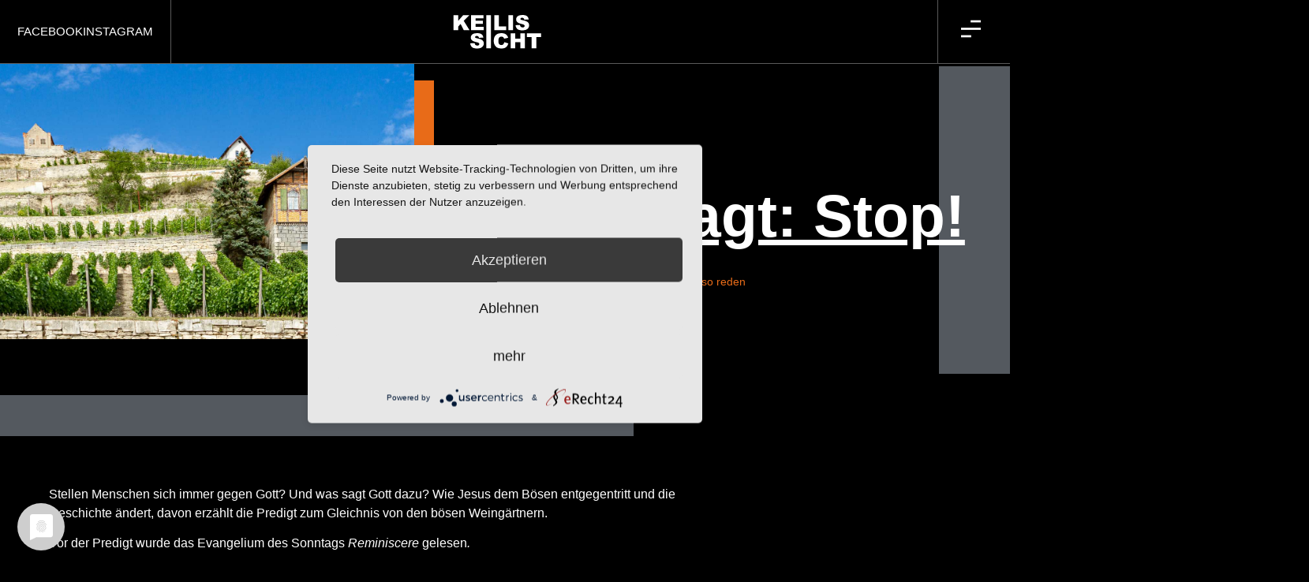

--- FILE ---
content_type: text/html; charset=UTF-8
request_url: https://keilissicht.de/gott-sagt-stop/
body_size: 25757
content:
<!doctype html><html lang="de"><head><meta charset="UTF-8"><meta name="viewport" content="width=device-width, initial-scale=1"><link rel="profile" href="https://gmpg.org/xfn/11"><meta name='robots' content='index, follow, max-image-preview:large, max-snippet:-1, max-video-preview:-1' /><style>img:is([sizes="auto" i], [sizes^="auto," i]) { contain-intrinsic-size: 3000px 1500px }</style><link media="all" href="https://keilissicht.de/ks2021/wp-content/cache/autoptimize/css/autoptimize_826fdb6f29d3d4e78ee0225ab7b7b3be.css" rel="stylesheet"><title>Gott sagt: Stop! - Keilis Sicht</title><link rel="canonical" href="https://keilissicht.de/gott-sagt-stop/" /><meta property="og:locale" content="de_DE" /><meta property="og:type" content="article" /><meta property="og:title" content="Gott sagt: Stop! - Keilis Sicht" /><meta property="og:description" content="Stel­len Men­schen sich immer gegen Gott? Und was sagt Gott dazu? Wie Jesus dem Bösen ent­ge­gen­tritt und die Geschich­te ändert, davon erzählt die Pre­digt zum Gleich­nis von den bösen Weingärtnern. Vor der Pre­digt wur­de das Evan­ge­li­um des Sonn­tags Remi­nis­ce­re gele­sen.&nbsp; Johan­nes 3,14–21 Und wie Mose in der Wüs­te die Schlan­ge erhöht hat, so muss der [&hellip;]" /><meta property="og:url" content="https://keilissicht.de/gott-sagt-stop/" /><meta property="og:site_name" content="Keilis Sicht" /><meta property="article:published_time" content="2023-03-05T14:38:39+00:00" /><meta property="og:image" content="https://keilissicht.de/ks2021/wp-content/uploads/2023/03/KS20150801-Freyburg-mit-Kaoru-069.jpg" /><meta property="og:image:width" content="1280" /><meta property="og:image:height" content="853" /><meta property="og:image:type" content="image/jpeg" /><meta name="author" content="Matthias" /><meta name="twitter:card" content="summary_large_image" /><meta name="twitter:label1" content="Verfasst von" /><meta name="twitter:data1" content="Matthias" /><meta name="twitter:label2" content="Geschätzte Lesezeit" /><meta name="twitter:data2" content="12 Minuten" /> <script type="application/ld+json" class="yoast-schema-graph">{"@context":"https://schema.org","@graph":[{"@type":"Article","@id":"https://keilissicht.de/gott-sagt-stop/#article","isPartOf":{"@id":"https://keilissicht.de/gott-sagt-stop/"},"author":{"name":"Matthias","@id":"https://keilissicht.de/#/schema/person/c3c478742f74795798d22f0c5c1f8fe1"},"headline":"Gott sagt:&nbsp;Stop!","datePublished":"2023-03-05T14:38:39+00:00","mainEntityOfPage":{"@id":"https://keilissicht.de/gott-sagt-stop/"},"wordCount":2258,"commentCount":0,"image":{"@id":"https://keilissicht.de/gott-sagt-stop/#primaryimage"},"thumbnailUrl":"https://keilissicht.de/ks2021/wp-content/uploads/2023/03/KS20150801-Freyburg-mit-Kaoru-069.jpg","keywords":["Gott sei Dank: Jesus!"],"articleSection":["Textbeiträge","Was Pfarrer so reden"],"inLanguage":"de","potentialAction":[{"@type":"CommentAction","name":"Comment","target":["https://keilissicht.de/gott-sagt-stop/#respond"]}]},{"@type":"WebPage","@id":"https://keilissicht.de/gott-sagt-stop/","url":"https://keilissicht.de/gott-sagt-stop/","name":"Gott sagt: Stop! - Keilis Sicht","isPartOf":{"@id":"https://keilissicht.de/#website"},"primaryImageOfPage":{"@id":"https://keilissicht.de/gott-sagt-stop/#primaryimage"},"image":{"@id":"https://keilissicht.de/gott-sagt-stop/#primaryimage"},"thumbnailUrl":"https://keilissicht.de/ks2021/wp-content/uploads/2023/03/KS20150801-Freyburg-mit-Kaoru-069.jpg","datePublished":"2023-03-05T14:38:39+00:00","author":{"@id":"https://keilissicht.de/#/schema/person/c3c478742f74795798d22f0c5c1f8fe1"},"breadcrumb":{"@id":"https://keilissicht.de/gott-sagt-stop/#breadcrumb"},"inLanguage":"de","potentialAction":[{"@type":"ReadAction","target":["https://keilissicht.de/gott-sagt-stop/"]}]},{"@type":"ImageObject","inLanguage":"de","@id":"https://keilissicht.de/gott-sagt-stop/#primaryimage","url":"https://keilissicht.de/ks2021/wp-content/uploads/2023/03/KS20150801-Freyburg-mit-Kaoru-069.jpg","contentUrl":"https://keilissicht.de/ks2021/wp-content/uploads/2023/03/KS20150801-Freyburg-mit-Kaoru-069.jpg","width":1280,"height":853},{"@type":"BreadcrumbList","@id":"https://keilissicht.de/gott-sagt-stop/#breadcrumb","itemListElement":[{"@type":"ListItem","position":1,"name":"Startseite","item":"https://keilissicht.de/"},{"@type":"ListItem","position":2,"name":"Bei­trä­ge","item":"https://keilissicht.de/beitraege/"},{"@type":"ListItem","position":3,"name":"Gott sagt: Stop!"}]},{"@type":"WebSite","@id":"https://keilissicht.de/#website","url":"https://keilissicht.de/","name":"Keilis Sicht","description":"Ansichten Einsichten Aussichten","potentialAction":[{"@type":"SearchAction","target":{"@type":"EntryPoint","urlTemplate":"https://keilissicht.de/?s={search_term_string}"},"query-input":{"@type":"PropertyValueSpecification","valueRequired":true,"valueName":"search_term_string"}}],"inLanguage":"de"},{"@type":"Person","@id":"https://keilissicht.de/#/schema/person/c3c478742f74795798d22f0c5c1f8fe1","name":"Matthias","url":"https://keilissicht.de/author/keilissicht/"}]}</script> <link rel="alternate" type="application/rss+xml" title="Keilis Sicht &raquo; Feed" href="https://keilissicht.de/feed/" /><link rel="alternate" type="application/rss+xml" title="Keilis Sicht &raquo; Kommentar-Feed" href="https://keilissicht.de/comments/feed/" /><link rel="alternate" type="application/rss+xml" title="Keilis Sicht &raquo; Gott sagt:&nbsp;Stop!-Kommentar-Feed" href="https://keilissicht.de/gott-sagt-stop/feed/" /><style id='global-styles-inline-css'>:root{--wp--preset--aspect-ratio--square: 1;--wp--preset--aspect-ratio--4-3: 4/3;--wp--preset--aspect-ratio--3-4: 3/4;--wp--preset--aspect-ratio--3-2: 3/2;--wp--preset--aspect-ratio--2-3: 2/3;--wp--preset--aspect-ratio--16-9: 16/9;--wp--preset--aspect-ratio--9-16: 9/16;--wp--preset--color--black: #000000;--wp--preset--color--cyan-bluish-gray: #abb8c3;--wp--preset--color--white: #ffffff;--wp--preset--color--pale-pink: #f78da7;--wp--preset--color--vivid-red: #cf2e2e;--wp--preset--color--luminous-vivid-orange: #ff6900;--wp--preset--color--luminous-vivid-amber: #fcb900;--wp--preset--color--light-green-cyan: #7bdcb5;--wp--preset--color--vivid-green-cyan: #00d084;--wp--preset--color--pale-cyan-blue: #8ed1fc;--wp--preset--color--vivid-cyan-blue: #0693e3;--wp--preset--color--vivid-purple: #9b51e0;--wp--preset--gradient--vivid-cyan-blue-to-vivid-purple: linear-gradient(135deg,rgba(6,147,227,1) 0%,rgb(155,81,224) 100%);--wp--preset--gradient--light-green-cyan-to-vivid-green-cyan: linear-gradient(135deg,rgb(122,220,180) 0%,rgb(0,208,130) 100%);--wp--preset--gradient--luminous-vivid-amber-to-luminous-vivid-orange: linear-gradient(135deg,rgba(252,185,0,1) 0%,rgba(255,105,0,1) 100%);--wp--preset--gradient--luminous-vivid-orange-to-vivid-red: linear-gradient(135deg,rgba(255,105,0,1) 0%,rgb(207,46,46) 100%);--wp--preset--gradient--very-light-gray-to-cyan-bluish-gray: linear-gradient(135deg,rgb(238,238,238) 0%,rgb(169,184,195) 100%);--wp--preset--gradient--cool-to-warm-spectrum: linear-gradient(135deg,rgb(74,234,220) 0%,rgb(151,120,209) 20%,rgb(207,42,186) 40%,rgb(238,44,130) 60%,rgb(251,105,98) 80%,rgb(254,248,76) 100%);--wp--preset--gradient--blush-light-purple: linear-gradient(135deg,rgb(255,206,236) 0%,rgb(152,150,240) 100%);--wp--preset--gradient--blush-bordeaux: linear-gradient(135deg,rgb(254,205,165) 0%,rgb(254,45,45) 50%,rgb(107,0,62) 100%);--wp--preset--gradient--luminous-dusk: linear-gradient(135deg,rgb(255,203,112) 0%,rgb(199,81,192) 50%,rgb(65,88,208) 100%);--wp--preset--gradient--pale-ocean: linear-gradient(135deg,rgb(255,245,203) 0%,rgb(182,227,212) 50%,rgb(51,167,181) 100%);--wp--preset--gradient--electric-grass: linear-gradient(135deg,rgb(202,248,128) 0%,rgb(113,206,126) 100%);--wp--preset--gradient--midnight: linear-gradient(135deg,rgb(2,3,129) 0%,rgb(40,116,252) 100%);--wp--preset--font-size--small: 13px;--wp--preset--font-size--medium: 20px;--wp--preset--font-size--large: 36px;--wp--preset--font-size--x-large: 42px;--wp--preset--spacing--20: 0.44rem;--wp--preset--spacing--30: 0.67rem;--wp--preset--spacing--40: 1rem;--wp--preset--spacing--50: 1.5rem;--wp--preset--spacing--60: 2.25rem;--wp--preset--spacing--70: 3.38rem;--wp--preset--spacing--80: 5.06rem;--wp--preset--shadow--natural: 6px 6px 9px rgba(0, 0, 0, 0.2);--wp--preset--shadow--deep: 12px 12px 50px rgba(0, 0, 0, 0.4);--wp--preset--shadow--sharp: 6px 6px 0px rgba(0, 0, 0, 0.2);--wp--preset--shadow--outlined: 6px 6px 0px -3px rgba(255, 255, 255, 1), 6px 6px rgba(0, 0, 0, 1);--wp--preset--shadow--crisp: 6px 6px 0px rgba(0, 0, 0, 1);}:root { --wp--style--global--content-size: 800px;--wp--style--global--wide-size: 1200px; }:where(body) { margin: 0; }.wp-site-blocks > .alignleft { float: left; margin-right: 2em; }.wp-site-blocks > .alignright { float: right; margin-left: 2em; }.wp-site-blocks > .aligncenter { justify-content: center; margin-left: auto; margin-right: auto; }:where(.wp-site-blocks) > * { margin-block-start: 24px; margin-block-end: 0; }:where(.wp-site-blocks) > :first-child { margin-block-start: 0; }:where(.wp-site-blocks) > :last-child { margin-block-end: 0; }:root { --wp--style--block-gap: 24px; }:root :where(.is-layout-flow) > :first-child{margin-block-start: 0;}:root :where(.is-layout-flow) > :last-child{margin-block-end: 0;}:root :where(.is-layout-flow) > *{margin-block-start: 24px;margin-block-end: 0;}:root :where(.is-layout-constrained) > :first-child{margin-block-start: 0;}:root :where(.is-layout-constrained) > :last-child{margin-block-end: 0;}:root :where(.is-layout-constrained) > *{margin-block-start: 24px;margin-block-end: 0;}:root :where(.is-layout-flex){gap: 24px;}:root :where(.is-layout-grid){gap: 24px;}.is-layout-flow > .alignleft{float: left;margin-inline-start: 0;margin-inline-end: 2em;}.is-layout-flow > .alignright{float: right;margin-inline-start: 2em;margin-inline-end: 0;}.is-layout-flow > .aligncenter{margin-left: auto !important;margin-right: auto !important;}.is-layout-constrained > .alignleft{float: left;margin-inline-start: 0;margin-inline-end: 2em;}.is-layout-constrained > .alignright{float: right;margin-inline-start: 2em;margin-inline-end: 0;}.is-layout-constrained > .aligncenter{margin-left: auto !important;margin-right: auto !important;}.is-layout-constrained > :where(:not(.alignleft):not(.alignright):not(.alignfull)){max-width: var(--wp--style--global--content-size);margin-left: auto !important;margin-right: auto !important;}.is-layout-constrained > .alignwide{max-width: var(--wp--style--global--wide-size);}body .is-layout-flex{display: flex;}.is-layout-flex{flex-wrap: wrap;align-items: center;}.is-layout-flex > :is(*, div){margin: 0;}body .is-layout-grid{display: grid;}.is-layout-grid > :is(*, div){margin: 0;}body{padding-top: 0px;padding-right: 0px;padding-bottom: 0px;padding-left: 0px;}a:where(:not(.wp-element-button)){text-decoration: underline;}:root :where(.wp-element-button, .wp-block-button__link){background-color: #32373c;border-width: 0;color: #fff;font-family: inherit;font-size: inherit;line-height: inherit;padding: calc(0.667em + 2px) calc(1.333em + 2px);text-decoration: none;}.has-black-color{color: var(--wp--preset--color--black) !important;}.has-cyan-bluish-gray-color{color: var(--wp--preset--color--cyan-bluish-gray) !important;}.has-white-color{color: var(--wp--preset--color--white) !important;}.has-pale-pink-color{color: var(--wp--preset--color--pale-pink) !important;}.has-vivid-red-color{color: var(--wp--preset--color--vivid-red) !important;}.has-luminous-vivid-orange-color{color: var(--wp--preset--color--luminous-vivid-orange) !important;}.has-luminous-vivid-amber-color{color: var(--wp--preset--color--luminous-vivid-amber) !important;}.has-light-green-cyan-color{color: var(--wp--preset--color--light-green-cyan) !important;}.has-vivid-green-cyan-color{color: var(--wp--preset--color--vivid-green-cyan) !important;}.has-pale-cyan-blue-color{color: var(--wp--preset--color--pale-cyan-blue) !important;}.has-vivid-cyan-blue-color{color: var(--wp--preset--color--vivid-cyan-blue) !important;}.has-vivid-purple-color{color: var(--wp--preset--color--vivid-purple) !important;}.has-black-background-color{background-color: var(--wp--preset--color--black) !important;}.has-cyan-bluish-gray-background-color{background-color: var(--wp--preset--color--cyan-bluish-gray) !important;}.has-white-background-color{background-color: var(--wp--preset--color--white) !important;}.has-pale-pink-background-color{background-color: var(--wp--preset--color--pale-pink) !important;}.has-vivid-red-background-color{background-color: var(--wp--preset--color--vivid-red) !important;}.has-luminous-vivid-orange-background-color{background-color: var(--wp--preset--color--luminous-vivid-orange) !important;}.has-luminous-vivid-amber-background-color{background-color: var(--wp--preset--color--luminous-vivid-amber) !important;}.has-light-green-cyan-background-color{background-color: var(--wp--preset--color--light-green-cyan) !important;}.has-vivid-green-cyan-background-color{background-color: var(--wp--preset--color--vivid-green-cyan) !important;}.has-pale-cyan-blue-background-color{background-color: var(--wp--preset--color--pale-cyan-blue) !important;}.has-vivid-cyan-blue-background-color{background-color: var(--wp--preset--color--vivid-cyan-blue) !important;}.has-vivid-purple-background-color{background-color: var(--wp--preset--color--vivid-purple) !important;}.has-black-border-color{border-color: var(--wp--preset--color--black) !important;}.has-cyan-bluish-gray-border-color{border-color: var(--wp--preset--color--cyan-bluish-gray) !important;}.has-white-border-color{border-color: var(--wp--preset--color--white) !important;}.has-pale-pink-border-color{border-color: var(--wp--preset--color--pale-pink) !important;}.has-vivid-red-border-color{border-color: var(--wp--preset--color--vivid-red) !important;}.has-luminous-vivid-orange-border-color{border-color: var(--wp--preset--color--luminous-vivid-orange) !important;}.has-luminous-vivid-amber-border-color{border-color: var(--wp--preset--color--luminous-vivid-amber) !important;}.has-light-green-cyan-border-color{border-color: var(--wp--preset--color--light-green-cyan) !important;}.has-vivid-green-cyan-border-color{border-color: var(--wp--preset--color--vivid-green-cyan) !important;}.has-pale-cyan-blue-border-color{border-color: var(--wp--preset--color--pale-cyan-blue) !important;}.has-vivid-cyan-blue-border-color{border-color: var(--wp--preset--color--vivid-cyan-blue) !important;}.has-vivid-purple-border-color{border-color: var(--wp--preset--color--vivid-purple) !important;}.has-vivid-cyan-blue-to-vivid-purple-gradient-background{background: var(--wp--preset--gradient--vivid-cyan-blue-to-vivid-purple) !important;}.has-light-green-cyan-to-vivid-green-cyan-gradient-background{background: var(--wp--preset--gradient--light-green-cyan-to-vivid-green-cyan) !important;}.has-luminous-vivid-amber-to-luminous-vivid-orange-gradient-background{background: var(--wp--preset--gradient--luminous-vivid-amber-to-luminous-vivid-orange) !important;}.has-luminous-vivid-orange-to-vivid-red-gradient-background{background: var(--wp--preset--gradient--luminous-vivid-orange-to-vivid-red) !important;}.has-very-light-gray-to-cyan-bluish-gray-gradient-background{background: var(--wp--preset--gradient--very-light-gray-to-cyan-bluish-gray) !important;}.has-cool-to-warm-spectrum-gradient-background{background: var(--wp--preset--gradient--cool-to-warm-spectrum) !important;}.has-blush-light-purple-gradient-background{background: var(--wp--preset--gradient--blush-light-purple) !important;}.has-blush-bordeaux-gradient-background{background: var(--wp--preset--gradient--blush-bordeaux) !important;}.has-luminous-dusk-gradient-background{background: var(--wp--preset--gradient--luminous-dusk) !important;}.has-pale-ocean-gradient-background{background: var(--wp--preset--gradient--pale-ocean) !important;}.has-electric-grass-gradient-background{background: var(--wp--preset--gradient--electric-grass) !important;}.has-midnight-gradient-background{background: var(--wp--preset--gradient--midnight) !important;}.has-small-font-size{font-size: var(--wp--preset--font-size--small) !important;}.has-medium-font-size{font-size: var(--wp--preset--font-size--medium) !important;}.has-large-font-size{font-size: var(--wp--preset--font-size--large) !important;}.has-x-large-font-size{font-size: var(--wp--preset--font-size--x-large) !important;}
:root :where(.wp-block-pullquote){font-size: 1.5em;line-height: 1.6;}</style><style id='wpdreams-asl-basic-inline-css'>div[id*='ajaxsearchlitesettings'].searchsettings .asl_option_inner label {
						font-size: 0px !important;
						color: rgba(0, 0, 0, 0);
					}
					div[id*='ajaxsearchlitesettings'].searchsettings .asl_option_inner label:after {
						font-size: 11px !important;
						position: absolute;
						top: 0;
						left: 0;
						z-index: 1;
					}
					.asl_w_container {
						width: 100%;
						margin: 0px 0px 0px 0px;
						min-width: 200px;
					}
					div[id*='ajaxsearchlite'].asl_m {
						width: 100%;
					}
					div[id*='ajaxsearchliteres'].wpdreams_asl_results div.resdrg span.highlighted {
						font-weight: bold;
						color: rgba(217, 49, 43, 1);
						background-color: rgba(238, 238, 238, 1);
					}
					div[id*='ajaxsearchliteres'].wpdreams_asl_results .results img.asl_image {
						width: 70px;
						height: 70px;
						object-fit: cover;
					}
					div[id*='ajaxsearchlite'].asl_r .results {
						max-height: none;
					}
					div[id*='ajaxsearchlite'].asl_r {
						position: absolute;
					}
				
						div.asl_m.asl_w {
							border:1px none rgb(0, 0, 0) !important;border-radius:0px 0px 0px 0px !important;
							box-shadow: none !important;
						}
						div.asl_m.asl_w .probox {border: none !important;}
					
						div.asl_r.asl_w.vertical .results .item::after {
							display: block;
							position: absolute;
							bottom: 0;
							content: '';
							height: 1px;
							width: 100%;
							background: #D8D8D8;
						}
						div.asl_r.asl_w.vertical .results .item.asl_last_item::after {
							display: none;
						}</style><style id='elementor-frontend-inline-css'>.elementor-kit-5{--e-global-color-primary:#6EC1E4;--e-global-color-secondary:#54595F;--e-global-color-text:#7A7A7A;--e-global-color-accent:#61CE70;--e-global-color-338e5bb:#FFFFFF;--e-global-color-b9fde64:#B8B8B8;--e-global-color-5164c41:#000000;--e-global-color-1270e67:#E86B18;--e-global-typography-primary-font-family:"Roboto";--e-global-typography-primary-font-weight:600;--e-global-typography-secondary-font-family:"Roboto Slab";--e-global-typography-secondary-font-weight:400;--e-global-typography-text-font-family:"Roboto";--e-global-typography-text-font-weight:400;--e-global-typography-accent-font-family:"Roboto";--e-global-typography-accent-font-weight:500;}.elementor-kit-5 e-page-transition{background-color:#FFBC7D;}.elementor-kit-5 a{color:var( --e-global-color-1270e67 );}.elementor-section.elementor-section-boxed > .elementor-container{max-width:1140px;}.e-con{--container-max-width:1140px;}.elementor-widget:not(:last-child){margin-block-end:20px;}.elementor-element{--widgets-spacing:20px 20px;--widgets-spacing-row:20px;--widgets-spacing-column:20px;}{}h1.entry-title{display:var(--page-title-display);}@media(max-width:1024px){.elementor-section.elementor-section-boxed > .elementor-container{max-width:1024px;}.e-con{--container-max-width:1024px;}}@media(max-width:767px){.elementor-section.elementor-section-boxed > .elementor-container{max-width:767px;}.e-con{--container-max-width:767px;}}
.elementor-26285 .elementor-element.elementor-element-4358d879:not(.elementor-motion-effects-element-type-background), .elementor-26285 .elementor-element.elementor-element-4358d879 > .elementor-motion-effects-container > .elementor-motion-effects-layer{background-color:var( --e-global-color-5164c41 );}.elementor-26285 .elementor-element.elementor-element-4358d879 > .elementor-container{min-height:80px;}.elementor-26285 .elementor-element.elementor-element-4358d879{border-style:solid;border-width:0px 0px 1px 0px;border-color:rgba(255, 255, 255, 0.34901960784313724);transition:background 0.3s, border 0.3s, border-radius 0.3s, box-shadow 0.3s;margin-top:-81px;margin-bottom:0px;z-index:999;}.elementor-26285 .elementor-element.elementor-element-4358d879 > .elementor-background-overlay{transition:background 0.3s, border-radius 0.3s, opacity 0.3s;}.elementor-bc-flex-widget .elementor-26285 .elementor-element.elementor-element-4b1fec8d.elementor-column .elementor-widget-wrap{align-items:center;}.elementor-26285 .elementor-element.elementor-element-4b1fec8d.elementor-column.elementor-element[data-element_type="column"] > .elementor-widget-wrap.elementor-element-populated{align-content:center;align-items:center;}.elementor-26285 .elementor-element.elementor-element-4b1fec8d > .elementor-element-populated{border-style:solid;border-width:0px 1px 0px 0px;border-color:rgba(255, 255, 255, 0.34901960784313724);}.elementor-widget-icon-list .elementor-icon-list-item:not(:last-child):after{border-color:var( --e-global-color-text );}.elementor-widget-icon-list .elementor-icon-list-icon i{color:var( --e-global-color-primary );}.elementor-widget-icon-list .elementor-icon-list-icon svg{fill:var( --e-global-color-primary );}.elementor-widget-icon-list .elementor-icon-list-text{color:var( --e-global-color-secondary );}.elementor-26285 .elementor-element.elementor-element-7ad913ec .elementor-icon-list-items:not(.elementor-inline-items) .elementor-icon-list-item:not(:last-child){padding-block-end:calc(30px/2);}.elementor-26285 .elementor-element.elementor-element-7ad913ec .elementor-icon-list-items:not(.elementor-inline-items) .elementor-icon-list-item:not(:first-child){margin-block-start:calc(30px/2);}.elementor-26285 .elementor-element.elementor-element-7ad913ec .elementor-icon-list-items.elementor-inline-items .elementor-icon-list-item{margin-inline:calc(30px/2);}.elementor-26285 .elementor-element.elementor-element-7ad913ec .elementor-icon-list-items.elementor-inline-items{margin-inline:calc(-30px/2);}.elementor-26285 .elementor-element.elementor-element-7ad913ec .elementor-icon-list-items.elementor-inline-items .elementor-icon-list-item:after{inset-inline-end:calc(-30px/2);}.elementor-26285 .elementor-element.elementor-element-7ad913ec .elementor-icon-list-icon i{color:#FFFFFF;transition:color 0.3s;}.elementor-26285 .elementor-element.elementor-element-7ad913ec .elementor-icon-list-icon svg{fill:#FFFFFF;transition:fill 0.3s;}.elementor-26285 .elementor-element.elementor-element-7ad913ec{--e-icon-list-icon-size:18px;--e-icon-list-icon-align:center;--e-icon-list-icon-margin:0 calc(var(--e-icon-list-icon-size, 1em) * 0.125);--icon-vertical-offset:0px;}.elementor-26285 .elementor-element.elementor-element-7ad913ec .elementor-icon-list-item > .elementor-icon-list-text, .elementor-26285 .elementor-element.elementor-element-7ad913ec .elementor-icon-list-item > a{font-family:"Montserrat", Sans-serif;font-size:15px;font-weight:300;text-transform:uppercase;}.elementor-26285 .elementor-element.elementor-element-7ad913ec .elementor-icon-list-text{color:#FFFFFF;transition:color 0.3s;}.elementor-26285 .elementor-element.elementor-element-7ad913ec .elementor-icon-list-item:hover .elementor-icon-list-text{color:var( --e-global-color-1270e67 );}.elementor-bc-flex-widget .elementor-26285 .elementor-element.elementor-element-5ee1d08c.elementor-column .elementor-widget-wrap{align-items:center;}.elementor-26285 .elementor-element.elementor-element-5ee1d08c.elementor-column.elementor-element[data-element_type="column"] > .elementor-widget-wrap.elementor-element-populated{align-content:center;align-items:center;}.elementor-26285 .elementor-element.elementor-element-5ee1d08c > .elementor-element-populated{padding:0% 15% 0% 0%;}.elementor-widget-image .widget-image-caption{color:var( --e-global-color-text );}.elementor-26285 .elementor-element.elementor-element-15c24df img{width:115px;}.elementor-bc-flex-widget .elementor-26285 .elementor-element.elementor-element-746a606.elementor-column .elementor-widget-wrap{align-items:center;}.elementor-26285 .elementor-element.elementor-element-746a606.elementor-column.elementor-element[data-element_type="column"] > .elementor-widget-wrap.elementor-element-populated{align-content:center;align-items:center;}.elementor-26285 .elementor-element.elementor-element-746a606.elementor-column > .elementor-widget-wrap{justify-content:center;}.elementor-26285 .elementor-element.elementor-element-746a606 > .elementor-element-populated{border-style:solid;border-width:0px 0px 0px 1px;border-color:rgba(255, 255, 255, 0.34901960784313724);}.elementor-widget-icon.elementor-view-stacked .elementor-icon{background-color:var( --e-global-color-primary );}.elementor-widget-icon.elementor-view-framed .elementor-icon, .elementor-widget-icon.elementor-view-default .elementor-icon{color:var( --e-global-color-primary );border-color:var( --e-global-color-primary );}.elementor-widget-icon.elementor-view-framed .elementor-icon, .elementor-widget-icon.elementor-view-default .elementor-icon svg{fill:var( --e-global-color-primary );}.elementor-26285 .elementor-element.elementor-element-b2c87e9 .elementor-icon-wrapper{text-align:center;}.elementor-26285 .elementor-element.elementor-element-b2c87e9.elementor-view-stacked .elementor-icon{background-color:#FFFFFF;}.elementor-26285 .elementor-element.elementor-element-b2c87e9.elementor-view-framed .elementor-icon, .elementor-26285 .elementor-element.elementor-element-b2c87e9.elementor-view-default .elementor-icon{color:#FFFFFF;border-color:#FFFFFF;}.elementor-26285 .elementor-element.elementor-element-b2c87e9.elementor-view-framed .elementor-icon, .elementor-26285 .elementor-element.elementor-element-b2c87e9.elementor-view-default .elementor-icon svg{fill:#FFFFFF;}.elementor-26285 .elementor-element.elementor-element-b2c87e9.elementor-view-stacked .elementor-icon:hover{background-color:#FC3B29;}.elementor-26285 .elementor-element.elementor-element-b2c87e9.elementor-view-framed .elementor-icon:hover, .elementor-26285 .elementor-element.elementor-element-b2c87e9.elementor-view-default .elementor-icon:hover{color:#FC3B29;border-color:#FC3B29;}.elementor-26285 .elementor-element.elementor-element-b2c87e9.elementor-view-framed .elementor-icon:hover, .elementor-26285 .elementor-element.elementor-element-b2c87e9.elementor-view-default .elementor-icon:hover svg{fill:#FC3B29;}.elementor-26285 .elementor-element.elementor-element-b2c87e9 .elementor-icon{font-size:25px;}.elementor-26285 .elementor-element.elementor-element-b2c87e9 .elementor-icon svg{height:25px;}.elementor-theme-builder-content-area{height:400px;}.elementor-location-header:before, .elementor-location-footer:before{content:"";display:table;clear:both;}@media(max-width:1024px){.elementor-26285 .elementor-element.elementor-element-4b1fec8d > .elementor-element-populated{padding:0px 0px 0px 0px;}.elementor-26285 .elementor-element.elementor-element-7ad913ec .elementor-icon-list-items:not(.elementor-inline-items) .elementor-icon-list-item:not(:last-child){padding-block-end:calc(15px/2);}.elementor-26285 .elementor-element.elementor-element-7ad913ec .elementor-icon-list-items:not(.elementor-inline-items) .elementor-icon-list-item:not(:first-child){margin-block-start:calc(15px/2);}.elementor-26285 .elementor-element.elementor-element-7ad913ec .elementor-icon-list-items.elementor-inline-items .elementor-icon-list-item{margin-inline:calc(15px/2);}.elementor-26285 .elementor-element.elementor-element-7ad913ec .elementor-icon-list-items.elementor-inline-items{margin-inline:calc(-15px/2);}.elementor-26285 .elementor-element.elementor-element-7ad913ec .elementor-icon-list-items.elementor-inline-items .elementor-icon-list-item:after{inset-inline-end:calc(-15px/2);}.elementor-26285 .elementor-element.elementor-element-7ad913ec .elementor-icon-list-item > .elementor-icon-list-text, .elementor-26285 .elementor-element.elementor-element-7ad913ec .elementor-icon-list-item > a{font-size:14px;}.elementor-26285 .elementor-element.elementor-element-5ee1d08c > .elementor-element-populated{padding:0px 0px 0px 0px;}.elementor-26285 .elementor-element.elementor-element-15c24df img{width:99px;}.elementor-26285 .elementor-element.elementor-element-746a606 > .elementor-element-populated{padding:0px 50px 0px 50px;}.elementor-26285 .elementor-element.elementor-element-b2c87e9 .elementor-icon-wrapper{text-align:end;}}@media(min-width:768px){.elementor-26285 .elementor-element.elementor-element-4b1fec8d{width:16.988%;}.elementor-26285 .elementor-element.elementor-element-5ee1d08c{width:75.857%;}.elementor-26285 .elementor-element.elementor-element-746a606{width:6.447%;}}@media(max-width:1024px) and (min-width:768px){.elementor-26285 .elementor-element.elementor-element-4b1fec8d{width:33%;}.elementor-26285 .elementor-element.elementor-element-5ee1d08c{width:33%;}.elementor-26285 .elementor-element.elementor-element-746a606{width:33%;}}@media(max-width:767px){.elementor-26285 .elementor-element.elementor-element-4358d879 > .elementor-container{min-height:133px;}.elementor-26285 .elementor-element.elementor-element-4358d879{margin-top:-134px;margin-bottom:0px;z-index:999;}.elementor-26285 .elementor-element.elementor-element-4b1fec8d > .elementor-element-populated{border-width:0px 0px 1px 0px;padding:15px 0px 15px 0px;}.elementor-26285 .elementor-element.elementor-element-5ee1d08c{width:50%;}.elementor-26285 .elementor-element.elementor-element-5ee1d08c > .elementor-element-populated{padding:20px 20px 20px 20px;}.elementor-26285 .elementor-element.elementor-element-15c24df img{width:94px;}.elementor-26285 .elementor-element.elementor-element-746a606{width:50%;}.elementor-26285 .elementor-element.elementor-element-746a606 > .elementor-element-populated{padding:20px 40px 20px 20px;}.elementor-26285 .elementor-element.elementor-element-b2c87e9 .elementor-icon-wrapper{text-align:end;}.elementor-26285 .elementor-element.elementor-element-b2c87e9 .elementor-icon{font-size:25px;}.elementor-26285 .elementor-element.elementor-element-b2c87e9 .elementor-icon svg{height:25px;}}
.elementor-27440 .elementor-element.elementor-element-30fb158:not(.elementor-motion-effects-element-type-background), .elementor-27440 .elementor-element.elementor-element-30fb158 > .elementor-motion-effects-container > .elementor-motion-effects-layer{background-color:var( --e-global-color-5164c41 );}.elementor-27440 .elementor-element.elementor-element-30fb158 > .elementor-container{max-width:1600px;}.elementor-27440 .elementor-element.elementor-element-30fb158{transition:background 0.3s, border 0.3s, border-radius 0.3s, box-shadow 0.3s;}.elementor-27440 .elementor-element.elementor-element-30fb158 > .elementor-background-overlay{transition:background 0.3s, border-radius 0.3s, opacity 0.3s;}.elementor-widget-divider{--divider-color:var( --e-global-color-secondary );}.elementor-widget-divider .elementor-divider__text{color:var( --e-global-color-secondary );}.elementor-widget-divider.elementor-view-stacked .elementor-icon{background-color:var( --e-global-color-secondary );}.elementor-widget-divider.elementor-view-framed .elementor-icon, .elementor-widget-divider.elementor-view-default .elementor-icon{color:var( --e-global-color-secondary );border-color:var( --e-global-color-secondary );}.elementor-widget-divider.elementor-view-framed .elementor-icon, .elementor-widget-divider.elementor-view-default .elementor-icon svg{fill:var( --e-global-color-secondary );}.elementor-27440 .elementor-element.elementor-element-4fb17da{--divider-border-style:solid;--divider-color:var( --e-global-color-1270e67 );--divider-border-width:1px;}.elementor-27440 .elementor-element.elementor-element-4fb17da .elementor-divider-separator{width:100%;}.elementor-27440 .elementor-element.elementor-element-4fb17da .elementor-divider{padding-block-start:15px;padding-block-end:15px;}.elementor-27440 .elementor-element.elementor-element-4ea3f42f:not(.elementor-motion-effects-element-type-background), .elementor-27440 .elementor-element.elementor-element-4ea3f42f > .elementor-motion-effects-container > .elementor-motion-effects-layer{background-color:#000000;}.elementor-27440 .elementor-element.elementor-element-4ea3f42f > .elementor-container{min-height:115px;}.elementor-27440 .elementor-element.elementor-element-4ea3f42f{transition:background 0.3s, border 0.3s, border-radius 0.3s, box-shadow 0.3s;z-index:1;}.elementor-27440 .elementor-element.elementor-element-4ea3f42f > .elementor-background-overlay{transition:background 0.3s, border-radius 0.3s, opacity 0.3s;}.elementor-27440 .elementor-element.elementor-element-d8bf97b:not(.elementor-motion-effects-element-type-background) > .elementor-widget-wrap, .elementor-27440 .elementor-element.elementor-element-d8bf97b > .elementor-widget-wrap > .elementor-motion-effects-container > .elementor-motion-effects-layer{background-color:var( --e-global-color-5164c41 );}.elementor-bc-flex-widget .elementor-27440 .elementor-element.elementor-element-d8bf97b.elementor-column .elementor-widget-wrap{align-items:center;}.elementor-27440 .elementor-element.elementor-element-d8bf97b.elementor-column.elementor-element[data-element_type="column"] > .elementor-widget-wrap.elementor-element-populated{align-content:center;align-items:center;}.elementor-27440 .elementor-element.elementor-element-d8bf97b > .elementor-element-populated{transition:background 0.3s, border 0.3s, border-radius 0.3s, box-shadow 0.3s;}.elementor-27440 .elementor-element.elementor-element-d8bf97b > .elementor-element-populated > .elementor-background-overlay{transition:background 0.3s, border-radius 0.3s, opacity 0.3s;}.elementor-widget-image .widget-image-caption{color:var( --e-global-color-text );}.elementor-27440 .elementor-element.elementor-element-2bf04b1 img{width:136px;}.elementor-bc-flex-widget .elementor-27440 .elementor-element.elementor-element-4d26b459.elementor-column .elementor-widget-wrap{align-items:center;}.elementor-27440 .elementor-element.elementor-element-4d26b459.elementor-column.elementor-element[data-element_type="column"] > .elementor-widget-wrap.elementor-element-populated{align-content:center;align-items:center;}.elementor-widget-nav-menu .elementor-nav-menu--main .elementor-item{color:var( --e-global-color-text );fill:var( --e-global-color-text );}.elementor-widget-nav-menu .elementor-nav-menu--main .elementor-item:hover,
					.elementor-widget-nav-menu .elementor-nav-menu--main .elementor-item.elementor-item-active,
					.elementor-widget-nav-menu .elementor-nav-menu--main .elementor-item.highlighted,
					.elementor-widget-nav-menu .elementor-nav-menu--main .elementor-item:focus{color:var( --e-global-color-accent );fill:var( --e-global-color-accent );}.elementor-widget-nav-menu .elementor-nav-menu--main:not(.e--pointer-framed) .elementor-item:before,
					.elementor-widget-nav-menu .elementor-nav-menu--main:not(.e--pointer-framed) .elementor-item:after{background-color:var( --e-global-color-accent );}.elementor-widget-nav-menu .e--pointer-framed .elementor-item:before,
					.elementor-widget-nav-menu .e--pointer-framed .elementor-item:after{border-color:var( --e-global-color-accent );}.elementor-widget-nav-menu{--e-nav-menu-divider-color:var( --e-global-color-text );}.elementor-27440 .elementor-element.elementor-element-35099050 .elementor-nav-menu .elementor-item{font-family:"Montserrat", Sans-serif;font-size:18px;font-weight:400;text-transform:capitalize;}.elementor-27440 .elementor-element.elementor-element-35099050 .elementor-nav-menu--main .elementor-item{color:#FFFFFF;fill:#FFFFFF;}.elementor-27440 .elementor-element.elementor-element-35099050 .elementor-nav-menu--main .elementor-item:hover,
					.elementor-27440 .elementor-element.elementor-element-35099050 .elementor-nav-menu--main .elementor-item.elementor-item-active,
					.elementor-27440 .elementor-element.elementor-element-35099050 .elementor-nav-menu--main .elementor-item.highlighted,
					.elementor-27440 .elementor-element.elementor-element-35099050 .elementor-nav-menu--main .elementor-item:focus{color:var( --e-global-color-1270e67 );fill:var( --e-global-color-1270e67 );}.elementor-27440 .elementor-element.elementor-element-35099050 .elementor-nav-menu--main .elementor-item.elementor-item-active{color:var( --e-global-color-1270e67 );}.elementor-27440 .elementor-element.elementor-element-35099050{--e-nav-menu-horizontal-menu-item-margin:calc( 20px / 2 );}.elementor-27440 .elementor-element.elementor-element-35099050 .elementor-nav-menu--main:not(.elementor-nav-menu--layout-horizontal) .elementor-nav-menu > li:not(:last-child){margin-bottom:20px;}.elementor-bc-flex-widget .elementor-27440 .elementor-element.elementor-element-74df75be.elementor-column .elementor-widget-wrap{align-items:center;}.elementor-27440 .elementor-element.elementor-element-74df75be.elementor-column.elementor-element[data-element_type="column"] > .elementor-widget-wrap.elementor-element-populated{align-content:center;align-items:center;}.elementor-widget-heading .elementor-heading-title{color:var( --e-global-color-primary );}.elementor-27440 .elementor-element.elementor-element-74f545f5{text-align:center;}.elementor-27440 .elementor-element.elementor-element-74f545f5 .elementor-heading-title{font-family:"Montserrat", Sans-serif;font-size:15px;font-weight:300;line-height:1.4em;color:var( --e-global-color-b9fde64 );}.elementor-27440 .elementor-element.elementor-element-ad898db:not(.elementor-motion-effects-element-type-background), .elementor-27440 .elementor-element.elementor-element-ad898db > .elementor-motion-effects-container > .elementor-motion-effects-layer{background-color:var( --e-global-color-5164c41 );}.elementor-27440 .elementor-element.elementor-element-ad898db{transition:background 0.3s, border 0.3s, border-radius 0.3s, box-shadow 0.3s;}.elementor-27440 .elementor-element.elementor-element-ad898db > .elementor-background-overlay{transition:background 0.3s, border-radius 0.3s, opacity 0.3s;}.elementor-27440 .elementor-element.elementor-element-e36348e{--spacer-size:30px;}.elementor-theme-builder-content-area{height:400px;}.elementor-location-header:before, .elementor-location-footer:before{content:"";display:table;clear:both;}@media(max-width:1024px) and (min-width:768px){.elementor-27440 .elementor-element.elementor-element-d8bf97b{width:100%;}.elementor-27440 .elementor-element.elementor-element-4d26b459{width:100%;}.elementor-27440 .elementor-element.elementor-element-74df75be{width:100%;}}@media(max-width:1024px){.elementor-27440 .elementor-element.elementor-element-d8bf97b > .elementor-element-populated{padding:25px 0px 25px 0px;}.elementor-27440 .elementor-element.elementor-element-4d26b459 > .elementor-element-populated{padding:30px 0px 30px 0px;}}@media(max-width:767px){.elementor-27440 .elementor-element.elementor-element-4d26b459 > .elementor-element-populated{padding:15px 0px 15px 0px;}.elementor-27440 .elementor-element.elementor-element-35099050 .elementor-nav-menu .elementor-item{font-size:16px;}.elementor-27440 .elementor-element.elementor-element-35099050{--e-nav-menu-horizontal-menu-item-margin:calc( 0px / 2 );}.elementor-27440 .elementor-element.elementor-element-35099050 .elementor-nav-menu--main:not(.elementor-nav-menu--layout-horizontal) .elementor-nav-menu > li:not(:last-child){margin-bottom:0px;}.elementor-27440 .elementor-element.elementor-element-74df75be{width:100%;}.elementor-27440 .elementor-element.elementor-element-74f545f5 .elementor-heading-title{font-size:14px;}}
.elementor-26272 .elementor-element.elementor-element-80e66a > .elementor-container > .elementor-column > .elementor-widget-wrap{align-content:center;align-items:center;}.elementor-26272 .elementor-element.elementor-element-80e66a > .elementor-container{min-height:55vh;}.elementor-26272 .elementor-element.elementor-element-80e66a{margin-top:80px;margin-bottom:0px;}.elementor-bc-flex-widget .elementor-26272 .elementor-element.elementor-element-6c547623.elementor-column .elementor-widget-wrap{align-items:flex-start;}.elementor-26272 .elementor-element.elementor-element-6c547623.elementor-column.elementor-element[data-element_type="column"] > .elementor-widget-wrap.elementor-element-populated{align-content:flex-start;align-items:flex-start;}.elementor-26272 .elementor-element.elementor-element-6c547623 > .elementor-widget-wrap > .elementor-widget:not(.elementor-widget__width-auto):not(.elementor-widget__width-initial):not(:last-child):not(.elementor-absolute){margin-block-end:0px;}.elementor-widget-theme-post-featured-image .widget-image-caption{color:var( --e-global-color-text );}.elementor-26272 .elementor-element.elementor-element-35782f46{z-index:1;text-align:start;}.elementor-26272 .elementor-element.elementor-element-35782f46 img{width:41vw;}.elementor-26272 .elementor-element.elementor-element-6a6529ce{--spacer-size:259px;width:var( --container-widget-width, 43vw );max-width:43vw;--container-widget-width:43vw;--container-widget-flex-grow:0;}.elementor-26272 .elementor-element.elementor-element-6a6529ce > .elementor-widget-container{background-color:#E86B18;margin:-328px 0px 0px 0px;}.elementor-26272 .elementor-element.elementor-element-34b50ef6{margin-top:0px;margin-bottom:0px;z-index:2;}.elementor-26272 .elementor-element.elementor-element-29a717a4 > .elementor-element-populated{margin:0% 5% 0% 0%;--e-column-margin-right:5%;--e-column-margin-left:0%;}.elementor-widget-post-info .elementor-icon-list-item:not(:last-child):after{border-color:var( --e-global-color-text );}.elementor-widget-post-info .elementor-icon-list-icon i{color:var( --e-global-color-primary );}.elementor-widget-post-info .elementor-icon-list-icon svg{fill:var( --e-global-color-primary );}.elementor-widget-post-info .elementor-icon-list-text, .elementor-widget-post-info .elementor-icon-list-text a{color:var( --e-global-color-secondary );}.elementor-26272 .elementor-element.elementor-element-3ed0292{width:auto;max-width:auto;}.elementor-26272 .elementor-element.elementor-element-3ed0292 > .elementor-widget-container{background-color:#E86B18;padding:5px 20px 5px 20px;}.elementor-26272 .elementor-element.elementor-element-3ed0292 .elementor-icon-list-items:not(.elementor-inline-items) .elementor-icon-list-item:not(:last-child){padding-bottom:calc(0px/2);}.elementor-26272 .elementor-element.elementor-element-3ed0292 .elementor-icon-list-items:not(.elementor-inline-items) .elementor-icon-list-item:not(:first-child){margin-top:calc(0px/2);}.elementor-26272 .elementor-element.elementor-element-3ed0292 .elementor-icon-list-items.elementor-inline-items .elementor-icon-list-item{margin-right:calc(0px/2);margin-left:calc(0px/2);}.elementor-26272 .elementor-element.elementor-element-3ed0292 .elementor-icon-list-items.elementor-inline-items{margin-right:calc(-0px/2);margin-left:calc(-0px/2);}body.rtl .elementor-26272 .elementor-element.elementor-element-3ed0292 .elementor-icon-list-items.elementor-inline-items .elementor-icon-list-item:after{left:calc(-0px/2);}body:not(.rtl) .elementor-26272 .elementor-element.elementor-element-3ed0292 .elementor-icon-list-items.elementor-inline-items .elementor-icon-list-item:after{right:calc(-0px/2);}.elementor-26272 .elementor-element.elementor-element-3ed0292 .elementor-icon-list-icon i{color:#141313;font-size:0px;}.elementor-26272 .elementor-element.elementor-element-3ed0292 .elementor-icon-list-icon svg{fill:#141313;--e-icon-list-icon-size:0px;}.elementor-26272 .elementor-element.elementor-element-3ed0292 .elementor-icon-list-icon{width:0px;}body:not(.rtl) .elementor-26272 .elementor-element.elementor-element-3ed0292 .elementor-icon-list-text{padding-left:0px;}body.rtl .elementor-26272 .elementor-element.elementor-element-3ed0292 .elementor-icon-list-text{padding-right:0px;}.elementor-26272 .elementor-element.elementor-element-3ed0292 .elementor-icon-list-text, .elementor-26272 .elementor-element.elementor-element-3ed0292 .elementor-icon-list-text a{color:#FFFFFF;}.elementor-26272 .elementor-element.elementor-element-3ed0292 .elementor-icon-list-item{font-family:"Roboto", Sans-serif;font-size:16px;font-weight:400;text-transform:none;font-style:normal;text-decoration:none;line-height:24px;letter-spacing:0px;}.elementor-widget-theme-post-title .elementor-heading-title{color:var( --e-global-color-primary );}.elementor-26272 .elementor-element.elementor-element-582b8f17 .elementor-heading-title{font-family:"Poppins", Sans-serif;font-size:75px;font-weight:700;text-transform:none;font-style:normal;text-decoration:underline;line-height:105px;letter-spacing:0px;color:var( --e-global-color-338e5bb );}.elementor-26272 .elementor-element.elementor-element-217c6b0 > .elementor-widget-container{margin:0px 0px 0px 0px;}.elementor-26272 .elementor-element.elementor-element-217c6b0 .elementor-icon-list-icon i{color:var( --e-global-color-1270e67 );font-size:14px;}.elementor-26272 .elementor-element.elementor-element-217c6b0 .elementor-icon-list-icon svg{fill:var( --e-global-color-1270e67 );--e-icon-list-icon-size:14px;}.elementor-26272 .elementor-element.elementor-element-217c6b0 .elementor-icon-list-icon{width:14px;}.elementor-26272 .elementor-element.elementor-element-217c6b0 .elementor-icon-list-text, .elementor-26272 .elementor-element.elementor-element-217c6b0 .elementor-icon-list-text a{color:var( --e-global-color-1270e67 );}.elementor-26272 .elementor-element.elementor-element-217c6b0 .elementor-icon-list-item{font-family:"Roboto", Sans-serif;font-size:14px;font-weight:400;}.elementor-26272 .elementor-element.elementor-element-3aff8a9e{--spacer-size:390px;top:0.961%;}.elementor-26272 .elementor-element.elementor-element-3aff8a9e > .elementor-widget-container{background-color:var( --e-global-color-secondary );margin:0% 0% 0% 25%;}body:not(.rtl) .elementor-26272 .elementor-element.elementor-element-3aff8a9e{right:-379.3px;}body.rtl .elementor-26272 .elementor-element.elementor-element-3aff8a9e{left:-379.3px;}.elementor-26272 .elementor-element.elementor-element-e43b4c5{margin-top:06%;margin-bottom:0%;padding:0% 3% 0% 0%;}.elementor-26272 .elementor-element.elementor-element-580f4a2f{--spacer-size:400px;width:var( --container-widget-width, 67% );max-width:67%;--container-widget-width:67%;--container-widget-flex-grow:0;top:73px;}.elementor-26272 .elementor-element.elementor-element-580f4a2f > .elementor-widget-container{background-color:var( --e-global-color-secondary );margin:-15% 0% 0% 0%;}body:not(.rtl) .elementor-26272 .elementor-element.elementor-element-580f4a2f{left:-29px;}body.rtl .elementor-26272 .elementor-element.elementor-element-580f4a2f{right:-29px;}.elementor-26272 .elementor-element.elementor-element-7e8d10b7:not(.elementor-motion-effects-element-type-background), .elementor-26272 .elementor-element.elementor-element-7e8d10b7 > .elementor-motion-effects-container > .elementor-motion-effects-layer{background-color:var( --e-global-color-5164c41 );}.elementor-26272 .elementor-element.elementor-element-7e8d10b7 > .elementor-container{max-width:800px;}.elementor-26272 .elementor-element.elementor-element-7e8d10b7{transition:background 0.3s, border 0.3s, border-radius 0.3s, box-shadow 0.3s;padding:5% 5% 5% 5%;z-index:1;}.elementor-26272 .elementor-element.elementor-element-7e8d10b7 > .elementor-background-overlay{transition:background 0.3s, border-radius 0.3s, opacity 0.3s;}.elementor-widget-theme-post-content{color:var( --e-global-color-text );}.elementor-26272 .elementor-element.elementor-element-3f0f964{color:var( --e-global-color-338e5bb );font-family:"Roboto", Sans-serif;font-size:16px;font-weight:400;text-transform:none;font-style:normal;text-decoration:none;line-height:24px;letter-spacing:0px;}.elementor-widget-post-navigation span.post-navigation__prev--label{color:var( --e-global-color-text );}.elementor-widget-post-navigation span.post-navigation__next--label{color:var( --e-global-color-text );}.elementor-widget-post-navigation span.post-navigation__prev--title, .elementor-widget-post-navigation span.post-navigation__next--title{color:var( --e-global-color-secondary );}.elementor-26272 .elementor-element.elementor-element-6c6c01f6 > .elementor-widget-container{margin:5% 0% 0% 0%;padding:30px 0px 30px 0px;border-style:solid;border-width:1px 0px 0px 0px;border-color:#E86B18;}.elementor-26272 .elementor-element.elementor-element-6c6c01f6 span.post-navigation__prev--label{color:var( --e-global-color-1270e67 );}.elementor-26272 .elementor-element.elementor-element-6c6c01f6 span.post-navigation__next--label{color:var( --e-global-color-1270e67 );}.elementor-26272 .elementor-element.elementor-element-6c6c01f6 span.post-navigation__prev--label:hover{color:var( --e-global-color-338e5bb );}.elementor-26272 .elementor-element.elementor-element-6c6c01f6 span.post-navigation__next--label:hover{color:var( --e-global-color-338e5bb );}.elementor-26272 .elementor-element.elementor-element-6c6c01f6 span.post-navigation__prev--label, .elementor-26272 .elementor-element.elementor-element-6c6c01f6 span.post-navigation__next--label{font-family:"Poppins", Sans-serif;font-size:16px;font-weight:bold;text-transform:capitalize;font-style:normal;text-decoration:underline;letter-spacing:0px;}.elementor-26272 .elementor-element.elementor-element-6c6c01f6 .post-navigation__arrow-wrapper{color:#E9E9E9;fill:#E9E9E9;font-size:25px;}.elementor-26272 .elementor-element.elementor-element-6c6c01f6 .elementor-post-navigation__link a {gap:8px;}.elementor-widget-heading .elementor-heading-title{color:var( --e-global-color-primary );}.elementor-26272 .elementor-element.elementor-element-52e0e059{width:auto;max-width:auto;align-self:center;}.elementor-26272 .elementor-element.elementor-element-52e0e059 > .elementor-widget-container{padding:0px 10px 0px 0px;}.elementor-26272 .elementor-element.elementor-element-52e0e059 .elementor-heading-title{font-family:"Roboto", Sans-serif;font-size:16px;font-weight:400;text-transform:uppercase;font-style:normal;text-decoration:none;line-height:24px;letter-spacing:0px;color:var( --e-global-color-1270e67 );}.elementor-26272 .elementor-element.elementor-element-6a7fb79a{width:auto;max-width:auto;align-self:center;--grid-side-margin:11px;--grid-column-gap:11px;--grid-row-gap:0px;--grid-bottom-margin:0px;--e-share-buttons-primary-color:#FFFFFF00;--e-share-buttons-secondary-color:var( --e-global-color-338e5bb );}.elementor-26272 .elementor-element.elementor-element-6a7fb79a .elementor-share-btn{font-size:calc(0.5px * 10);}.elementor-26272 .elementor-element.elementor-element-6a7fb79a .elementor-share-btn:hover{--e-share-buttons-secondary-color:#E86B18;}.elementor-26272 .elementor-element.elementor-element-6a7fb79a .elementor-share-btn__title{font-family:"Roboto", Sans-serif;font-size:16px;font-weight:400;text-transform:uppercase;font-style:normal;text-decoration:none;letter-spacing:0px;}.elementor-26272 .elementor-element.elementor-element-2ffb7f9:not(.elementor-motion-effects-element-type-background), .elementor-26272 .elementor-element.elementor-element-2ffb7f9 > .elementor-motion-effects-container > .elementor-motion-effects-layer{background-color:var( --e-global-color-secondary );}.elementor-26272 .elementor-element.elementor-element-2ffb7f9{transition:background 0.3s, border 0.3s, border-radius 0.3s, box-shadow 0.3s;margin-top:0%;margin-bottom:0%;padding:5% 0% 5% 0%;}.elementor-26272 .elementor-element.elementor-element-2ffb7f9 > .elementor-background-overlay{transition:background 0.3s, border-radius 0.3s, opacity 0.3s;}.elementor-26272 .elementor-element.elementor-element-a5ad136{--spacer-size:280px;width:var( --container-widget-width, 78px );max-width:78px;--container-widget-width:78px;--container-widget-flex-grow:0;top:0px;}.elementor-26272 .elementor-element.elementor-element-a5ad136 > .elementor-widget-container{background-color:#E86B18;}body:not(.rtl) .elementor-26272 .elementor-element.elementor-element-a5ad136{left:0px;}body.rtl .elementor-26272 .elementor-element.elementor-element-a5ad136{right:0px;}.elementor-26272 .elementor-element.elementor-element-90c1792{margin-top:5%;margin-bottom:10%;padding:0% 25% 0% 25%;}.elementor-26272 .elementor-element.elementor-element-3c9f8cf6{text-align:center;}.elementor-26272 .elementor-element.elementor-element-3c9f8cf6 .elementor-heading-title{font-family:"Poppins", Sans-serif;font-size:75px;font-weight:700;text-transform:none;font-style:normal;text-decoration:underline;line-height:105px;letter-spacing:0px;color:var( --e-global-color-338e5bb );}.elementor-widget-posts .elementor-button{background-color:var( --e-global-color-accent );}.elementor-widget-posts .elementor-post__title, .elementor-widget-posts .elementor-post__title a{color:var( --e-global-color-secondary );}.elementor-widget-posts .elementor-post__read-more{color:var( --e-global-color-accent );}.elementor-widget-posts .elementor-post__card .elementor-post__badge{background-color:var( --e-global-color-accent );}.elementor-26272 .elementor-element.elementor-element-5c8d510{--grid-row-gap:60px;--grid-column-gap:60px;}.elementor-26272 .elementor-element.elementor-element-5c8d510 > .elementor-widget-container{margin:5% 0% 0% 0%;}.elementor-26272 .elementor-element.elementor-element-5c8d510 .elementor-post__meta-data span + span:before{content:"/";}.elementor-26272 .elementor-element.elementor-element-5c8d510 .elementor-post__card{background-color:#FFFFFF00;border-radius:0px;padding-top:0px;padding-bottom:0px;}.elementor-26272 .elementor-element.elementor-element-5c8d510 .elementor-post__text{padding:0 0px;}.elementor-26272 .elementor-element.elementor-element-5c8d510 .elementor-post__meta-data{padding:10px 0px;color:#E86B18;font-family:"Roboto", Sans-serif;font-size:16px;font-weight:400;text-transform:none;font-style:normal;text-decoration:none;line-height:24px;letter-spacing:0px;}.elementor-26272 .elementor-element.elementor-element-5c8d510 .elementor-post__avatar{padding-right:0px;padding-left:0px;}.elementor-26272 .elementor-element.elementor-element-5c8d510 .elementor-post__title, .elementor-26272 .elementor-element.elementor-element-5c8d510 .elementor-post__title a{color:var( --e-global-color-338e5bb );font-family:"Poppins", Sans-serif;font-size:28px;font-weight:500;text-transform:none;font-style:normal;text-decoration:none;line-height:36px;letter-spacing:0.51px;}.elementor-26272 .elementor-element.elementor-element-5c8d510 .elementor-post__title{margin-bottom:15px;}.elementor-26272 .elementor-element.elementor-element-5c8d510 .elementor-post__meta-data span:before{color:#E86B18;}body.elementor-page-26272:not(.elementor-motion-effects-element-type-background), body.elementor-page-26272 > .elementor-motion-effects-container > .elementor-motion-effects-layer{background-color:var( --e-global-color-5164c41 );}@media(max-width:1024px){.elementor-26272 .elementor-element.elementor-element-80e66a > .elementor-container{min-height:10vh;}.elementor-26272 .elementor-element.elementor-element-35782f46 img{width:70%;}.elementor-26272 .elementor-element.elementor-element-6a6529ce{width:var( --container-widget-width, 97% );max-width:97%;--container-widget-width:97%;--container-widget-flex-grow:0;}.elementor-26272 .elementor-element.elementor-element-65c25d8f > .elementor-element-populated{margin:0% 0% 0% 6%;--e-column-margin-right:0%;--e-column-margin-left:6%;}.elementor-26272 .elementor-element.elementor-element-34b50ef6{margin-top:3%;margin-bottom:0%;padding:0% 6% 0% 0%;}.elementor-26272 .elementor-element.elementor-element-29a717a4 > .elementor-element-populated{margin:0px 0px 0px 0px;--e-column-margin-right:0px;--e-column-margin-left:0px;}.elementor-26272 .elementor-element.elementor-element-3ed0292 .elementor-icon-list-item{font-size:14px;line-height:21px;}.elementor-26272 .elementor-element.elementor-element-582b8f17 .elementor-heading-title{font-size:45px;line-height:60px;}.elementor-26272 .elementor-element.elementor-element-3aff8a9e{--spacer-size:145px;top:-2.711%;}.elementor-26272 .elementor-element.elementor-element-3aff8a9e > .elementor-widget-container{margin:0% 0% 0% 48%;}body:not(.rtl) .elementor-26272 .elementor-element.elementor-element-3aff8a9e{right:5px;}body.rtl .elementor-26272 .elementor-element.elementor-element-3aff8a9e{left:5px;}.elementor-26272 .elementor-element.elementor-element-580f4a2f{--spacer-size:185px;--container-widget-width:78%;--container-widget-flex-grow:0;width:var( --container-widget-width, 78% );max-width:78%;top:-80px;}.elementor-26272 .elementor-element.elementor-element-580f4a2f > .elementor-widget-container{margin:0px 0px 0px 0px;}body:not(.rtl) .elementor-26272 .elementor-element.elementor-element-580f4a2f{left:-125px;}body.rtl .elementor-26272 .elementor-element.elementor-element-580f4a2f{right:-125px;}.elementor-26272 .elementor-element.elementor-element-7e8d10b7{padding:6% 6% 6% 6%;}.elementor-26272 .elementor-element.elementor-element-3f0f964{font-size:14px;line-height:21px;}.elementor-26272 .elementor-element.elementor-element-6c6c01f6 > .elementor-widget-container{padding:20px 0px 0px 0px;}.elementor-26272 .elementor-element.elementor-element-6c6c01f6 span.post-navigation__prev--label, .elementor-26272 .elementor-element.elementor-element-6c6c01f6 span.post-navigation__next--label{font-size:14px;}.elementor-26272 .elementor-element.elementor-element-52e0e059 .elementor-heading-title{font-size:14px;} .elementor-26272 .elementor-element.elementor-element-6a7fb79a{--grid-side-margin:6px;--grid-column-gap:6px;--grid-row-gap:0px;--grid-bottom-margin:0px;}.elementor-26272 .elementor-element.elementor-element-6a7fb79a .elementor-share-btn__title{font-size:14px;}.elementor-26272 .elementor-element.elementor-element-a5ad136{--container-widget-width:97%;--container-widget-flex-grow:0;width:var( --container-widget-width, 97% );max-width:97%;}.elementor-26272 .elementor-element.elementor-element-90c1792{margin-top:20%;margin-bottom:20%;padding:0% 6% 0% 6%;}.elementor-26272 .elementor-element.elementor-element-3c9f8cf6 .elementor-heading-title{font-size:45px;line-height:60px;}.elementor-26272 .elementor-element.elementor-element-5c8d510 .elementor-post__title, .elementor-26272 .elementor-element.elementor-element-5c8d510 .elementor-post__title a{font-size:22px;line-height:30px;}.elementor-26272 .elementor-element.elementor-element-5c8d510 .elementor-post__meta-data{font-size:14px;line-height:21px;}}@media(max-width:767px){.elementor-26272 .elementor-element.elementor-element-80e66a > .elementor-container{min-height:50vh;}.elementor-26272 .elementor-element.elementor-element-80e66a{margin-top:130px;margin-bottom:0px;}.elementor-26272 .elementor-element.elementor-element-35782f46 img{width:80%;}.elementor-26272 .elementor-element.elementor-element-6a6529ce > .elementor-widget-container{margin:-275px 0px 0px 0px;}.elementor-26272 .elementor-element.elementor-element-65c25d8f > .elementor-element-populated{margin:0px 0px 0px 0px;--e-column-margin-right:0px;--e-column-margin-left:0px;padding:15px 15px 15px 15px;}.elementor-26272 .elementor-element.elementor-element-34b50ef6{margin-top:3%;margin-bottom:0%;padding:0px 0px 0px 0px;}.elementor-26272 .elementor-element.elementor-element-29a717a4 > .elementor-element-populated{margin:0px 0px 0px 0px;--e-column-margin-right:0px;--e-column-margin-left:0px;padding:0px 0px 0px 0px;}.elementor-26272 .elementor-element.elementor-element-3ed0292 .elementor-icon-list-item{font-size:14px;}.elementor-26272 .elementor-element.elementor-element-582b8f17 .elementor-heading-title{font-size:32px;line-height:42px;}.elementor-26272 .elementor-element.elementor-element-3aff8a9e{--spacer-size:80px;}.elementor-26272 .elementor-element.elementor-element-3aff8a9e > .elementor-widget-container{margin:15% 0% 0% 55%;}.elementor-26272 .elementor-element.elementor-element-580f4a2f{--spacer-size:150px;top:-46px;}body:not(.rtl) .elementor-26272 .elementor-element.elementor-element-580f4a2f{left:-121px;}body.rtl .elementor-26272 .elementor-element.elementor-element-580f4a2f{right:-121px;}.elementor-26272 .elementor-element.elementor-element-7e8d10b7{padding:6% 6% 6% 6%;}.elementor-26272 .elementor-element.elementor-element-3f0f964{font-size:14px;}.elementor-26272 .elementor-element.elementor-element-6c6c01f6 span.post-navigation__prev--label, .elementor-26272 .elementor-element.elementor-element-6c6c01f6 span.post-navigation__next--label{font-size:14px;}.elementor-26272 .elementor-element.elementor-element-52e0e059 .elementor-heading-title{font-size:14px;} .elementor-26272 .elementor-element.elementor-element-6a7fb79a{--grid-side-margin:6px;--grid-column-gap:6px;--grid-row-gap:0px;--grid-bottom-margin:0px;}.elementor-26272 .elementor-element.elementor-element-6a7fb79a{--grid-side-margin:6px;--grid-column-gap:6px;--grid-row-gap:6px;}.elementor-26272 .elementor-element.elementor-element-6a7fb79a .elementor-share-btn__title{font-size:14px;}.elementor-26272 .elementor-element.elementor-element-2ffb7f9{padding:20% 0% 20% 0%;}.elementor-26272 .elementor-element.elementor-element-a5ad136{--spacer-size:180px;width:var( --container-widget-width, 30px );max-width:30px;--container-widget-width:30px;--container-widget-flex-grow:0;}.elementor-26272 .elementor-element.elementor-element-90c1792{margin-top:30%;margin-bottom:30%;}.elementor-26272 .elementor-element.elementor-element-3c9f8cf6 .elementor-heading-title{font-size:32px;line-height:42px;}.elementor-26272 .elementor-element.elementor-element-5c8d510 .elementor-post__meta-data{font-size:14px;}}@media(min-width:768px){.elementor-26272 .elementor-element.elementor-element-6c547623{width:51.16%;}.elementor-26272 .elementor-element.elementor-element-65c25d8f{width:48.818%;}}@media(max-width:1024px) and (min-width:768px){.elementor-26272 .elementor-element.elementor-element-6c547623{width:100%;}.elementor-26272 .elementor-element.elementor-element-65c25d8f{width:100%;}.elementor-26272 .elementor-element.elementor-element-21d6be1f{width:100%;}}
.elementor-26303 .elementor-element.elementor-element-551dc563 > .elementor-container > .elementor-column > .elementor-widget-wrap{align-content:center;align-items:center;}.elementor-26303 .elementor-element.elementor-element-551dc563:not(.elementor-motion-effects-element-type-background), .elementor-26303 .elementor-element.elementor-element-551dc563 > .elementor-motion-effects-container > .elementor-motion-effects-layer{background-color:var( --e-global-color-secondary );}.elementor-26303 .elementor-element.elementor-element-551dc563 > .elementor-container{min-height:100vh;}.elementor-26303 .elementor-element.elementor-element-551dc563{transition:background 0.3s, border 0.3s, border-radius 0.3s, box-shadow 0.3s;padding:0% 3% 0% 0%;}.elementor-26303 .elementor-element.elementor-element-551dc563 > .elementor-background-overlay{transition:background 0.3s, border-radius 0.3s, opacity 0.3s;}.elementor-26303 .elementor-element.elementor-element-3bf5bf11:not(.elementor-motion-effects-element-type-background) > .elementor-widget-wrap, .elementor-26303 .elementor-element.elementor-element-3bf5bf11 > .elementor-widget-wrap > .elementor-motion-effects-container > .elementor-motion-effects-layer{background-color:var( --e-global-color-text );background-image:url("https://keilissicht.de/ks2021/wp-content/uploads/2021/02/pexels-tobi-2346107.jpg");background-position:center center;background-repeat:no-repeat;background-size:cover;}.elementor-26303 .elementor-element.elementor-element-3bf5bf11 > .elementor-element-populated{transition:background 2s, border 0.3s, border-radius 0.3s, box-shadow 0.3s;margin:0% 0% 0% 0%;--e-column-margin-right:0%;--e-column-margin-left:0%;}.elementor-26303 .elementor-element.elementor-element-3bf5bf11 > .elementor-element-populated > .elementor-background-overlay{transition:background 0.3s, border-radius 0.3s, opacity 0.3s;}.elementor-26303 .elementor-element.elementor-element-04c3446{--spacer-size:50px;}.elementor-widget-icon.elementor-view-stacked .elementor-icon{background-color:var( --e-global-color-primary );}.elementor-widget-icon.elementor-view-framed .elementor-icon, .elementor-widget-icon.elementor-view-default .elementor-icon{color:var( --e-global-color-primary );border-color:var( --e-global-color-primary );}.elementor-widget-icon.elementor-view-framed .elementor-icon, .elementor-widget-icon.elementor-view-default .elementor-icon svg{fill:var( --e-global-color-primary );}.elementor-26303 .elementor-element.elementor-element-1adeb543{width:auto;max-width:auto;top:0px;}.elementor-26303 .elementor-element.elementor-element-1adeb543 > .elementor-widget-container{margin:0px 0px -6px 0px;}body:not(.rtl) .elementor-26303 .elementor-element.elementor-element-1adeb543{right:0%;}body.rtl .elementor-26303 .elementor-element.elementor-element-1adeb543{left:0%;}.elementor-26303 .elementor-element.elementor-element-1adeb543 .elementor-icon-wrapper{text-align:end;}.elementor-26303 .elementor-element.elementor-element-1adeb543.elementor-view-stacked .elementor-icon{background-color:#E86B18;color:#FFFFFF;}.elementor-26303 .elementor-element.elementor-element-1adeb543.elementor-view-framed .elementor-icon, .elementor-26303 .elementor-element.elementor-element-1adeb543.elementor-view-default .elementor-icon{color:#E86B18;border-color:#E86B18;}.elementor-26303 .elementor-element.elementor-element-1adeb543.elementor-view-framed .elementor-icon, .elementor-26303 .elementor-element.elementor-element-1adeb543.elementor-view-default .elementor-icon svg{fill:#E86B18;}.elementor-26303 .elementor-element.elementor-element-1adeb543.elementor-view-framed .elementor-icon{background-color:#FFFFFF;}.elementor-26303 .elementor-element.elementor-element-1adeb543.elementor-view-stacked .elementor-icon svg{fill:#FFFFFF;}.elementor-26303 .elementor-element.elementor-element-1adeb543.elementor-view-stacked .elementor-icon:hover{background-color:#141313;}.elementor-26303 .elementor-element.elementor-element-1adeb543.elementor-view-framed .elementor-icon:hover, .elementor-26303 .elementor-element.elementor-element-1adeb543.elementor-view-default .elementor-icon:hover{color:#141313;border-color:#141313;}.elementor-26303 .elementor-element.elementor-element-1adeb543.elementor-view-framed .elementor-icon:hover, .elementor-26303 .elementor-element.elementor-element-1adeb543.elementor-view-default .elementor-icon:hover svg{fill:#141313;}.elementor-26303 .elementor-element.elementor-element-1adeb543 .elementor-icon{font-size:20px;padding:20px;}.elementor-26303 .elementor-element.elementor-element-1adeb543 .elementor-icon svg{height:20px;}.elementor-26303 .elementor-element.elementor-element-e69873a > .elementor-widget-container{padding:0% 50% 5% 4%;}.elementor-widget-nav-menu .elementor-nav-menu--main .elementor-item{color:var( --e-global-color-text );fill:var( --e-global-color-text );}.elementor-widget-nav-menu .elementor-nav-menu--main .elementor-item:hover,
					.elementor-widget-nav-menu .elementor-nav-menu--main .elementor-item.elementor-item-active,
					.elementor-widget-nav-menu .elementor-nav-menu--main .elementor-item.highlighted,
					.elementor-widget-nav-menu .elementor-nav-menu--main .elementor-item:focus{color:var( --e-global-color-accent );fill:var( --e-global-color-accent );}.elementor-widget-nav-menu .elementor-nav-menu--main:not(.e--pointer-framed) .elementor-item:before,
					.elementor-widget-nav-menu .elementor-nav-menu--main:not(.e--pointer-framed) .elementor-item:after{background-color:var( --e-global-color-accent );}.elementor-widget-nav-menu .e--pointer-framed .elementor-item:before,
					.elementor-widget-nav-menu .e--pointer-framed .elementor-item:after{border-color:var( --e-global-color-accent );}.elementor-widget-nav-menu{--e-nav-menu-divider-color:var( --e-global-color-text );}.elementor-26303 .elementor-element.elementor-element-18b13d2a > .elementor-widget-container{padding:0px 0px 0px 50px;}.elementor-26303 .elementor-element.elementor-element-18b13d2a .elementor-nav-menu .elementor-item{font-family:"Poppins", Sans-serif;font-size:40px;font-weight:bold;text-transform:capitalize;font-style:normal;text-decoration:none;letter-spacing:0px;}.elementor-26303 .elementor-element.elementor-element-18b13d2a .elementor-nav-menu--main .elementor-item{color:var( --e-global-color-338e5bb );fill:var( --e-global-color-338e5bb );padding-left:0px;padding-right:0px;padding-top:0px;padding-bottom:0px;}.elementor-26303 .elementor-element.elementor-element-18b13d2a .elementor-nav-menu--main .elementor-item:hover,
					.elementor-26303 .elementor-element.elementor-element-18b13d2a .elementor-nav-menu--main .elementor-item.elementor-item-active,
					.elementor-26303 .elementor-element.elementor-element-18b13d2a .elementor-nav-menu--main .elementor-item.highlighted,
					.elementor-26303 .elementor-element.elementor-element-18b13d2a .elementor-nav-menu--main .elementor-item:focus{color:#E86B18;fill:#E86B18;}.elementor-26303 .elementor-element.elementor-element-18b13d2a .elementor-nav-menu--main .elementor-item.elementor-item-active{color:#E86B18;}.elementor-26303 .elementor-element.elementor-element-18b13d2a{--e-nav-menu-horizontal-menu-item-margin:calc( 90px / 2 );}.elementor-26303 .elementor-element.elementor-element-18b13d2a .elementor-nav-menu--main:not(.elementor-nav-menu--layout-horizontal) .elementor-nav-menu > li:not(:last-child){margin-bottom:90px;}.elementor-26303 .elementor-element.elementor-element-18b13d2a .elementor-nav-menu--dropdown .elementor-item, .elementor-26303 .elementor-element.elementor-element-18b13d2a .elementor-nav-menu--dropdown  .elementor-sub-item{font-family:"Poppins", Sans-serif;font-size:12px;font-weight:400;text-transform:uppercase;font-style:normal;text-decoration:none;letter-spacing:0px;}#elementor-popup-modal-26303 .dialog-widget-content{animation-duration:1.2s;}#elementor-popup-modal-26303 .dialog-message{width:100vw;height:100vh;align-items:center;}#elementor-popup-modal-26303{justify-content:center;align-items:center;}@media(min-width:768px){.elementor-26303 .elementor-element.elementor-element-3bf5bf11{width:36.386%;}.elementor-26303 .elementor-element.elementor-element-3197dc00{width:63.592%;}}@media(max-width:1024px) and (min-width:768px){.elementor-26303 .elementor-element.elementor-element-3bf5bf11{width:50%;}.elementor-26303 .elementor-element.elementor-element-3197dc00{width:50%;}}@media(max-width:1024px){.elementor-26303 .elementor-element.elementor-element-3bf5bf11 > .elementor-element-populated{margin:0px 0px 0px 0px;--e-column-margin-right:0px;--e-column-margin-left:0px;}.elementor-26303 .elementor-element.elementor-element-3197dc00 > .elementor-element-populated{margin:0% 0% 0% 6%;--e-column-margin-right:0%;--e-column-margin-left:6%;}.elementor-26303 .elementor-element.elementor-element-e69873a > .elementor-widget-container{padding:20px 20px 50px 20px;}.elementor-26303 .elementor-element.elementor-element-18b13d2a .elementor-nav-menu .elementor-item{font-size:30px;}.elementor-26303 .elementor-element.elementor-element-18b13d2a{--e-nav-menu-horizontal-menu-item-margin:calc( 75px / 2 );}.elementor-26303 .elementor-element.elementor-element-18b13d2a .elementor-nav-menu--main:not(.elementor-nav-menu--layout-horizontal) .elementor-nav-menu > li:not(:last-child){margin-bottom:75px;}}@media(max-width:767px){.elementor-26303 .elementor-element.elementor-element-3bf5bf11 > .elementor-element-populated{margin:0px 0px 0px 0px;--e-column-margin-right:0px;--e-column-margin-left:0px;padding:0px 0px 0px 0px;}.elementor-26303 .elementor-element.elementor-element-04c3446{--spacer-size:30px;}.elementor-bc-flex-widget .elementor-26303 .elementor-element.elementor-element-3197dc00.elementor-column .elementor-widget-wrap{align-items:flex-start;}.elementor-26303 .elementor-element.elementor-element-3197dc00.elementor-column.elementor-element[data-element_type="column"] > .elementor-widget-wrap.elementor-element-populated{align-content:flex-start;align-items:flex-start;}.elementor-26303 .elementor-element.elementor-element-1adeb543 .elementor-icon{font-size:20px;}.elementor-26303 .elementor-element.elementor-element-1adeb543 .elementor-icon svg{height:20px;}.elementor-26303 .elementor-element.elementor-element-e69873a > .elementor-widget-container{padding:60px 30px 30px 30px;}.elementor-26303 .elementor-element.elementor-element-18b13d2a .elementor-nav-menu .elementor-item{font-size:25px;}.elementor-26303 .elementor-element.elementor-element-18b13d2a{--e-nav-menu-horizontal-menu-item-margin:calc( 33px / 2 );}.elementor-26303 .elementor-element.elementor-element-18b13d2a .elementor-nav-menu--main:not(.elementor-nav-menu--layout-horizontal) .elementor-nav-menu > li:not(:last-child){margin-bottom:33px;}.elementor-26303 .elementor-element.elementor-element-18b13d2a .elementor-nav-menu--dropdown .elementor-item, .elementor-26303 .elementor-element.elementor-element-18b13d2a .elementor-nav-menu--dropdown  .elementor-sub-item{font-size:12px;letter-spacing:0px;}}</style><style id='wp-typography-custom-inline-css'>sub, sup{font-size: 75%;line-height: 100%}sup{vertical-align: 60%}sub{vertical-align: -10%}.amp{font-family: Baskerville, "Goudy Old Style", Palatino, "Book Antiqua", "Warnock Pro", serif;font-size: 1.1em;font-style: italic;font-weight: normal;line-height: 1em}.caps{font-size: 90%}.dquo{margin-left: -0.4em}.quo{margin-left: -0.2em}.pull-single{margin-left: -0.15em}.push-single{margin-right: 0.15em}.pull-double{margin-left: -0.38em}.push-double{margin-right: 0.38em}</style><style id='wp-typography-safari-font-workaround-inline-css'>body {-webkit-font-feature-settings: "liga";font-feature-settings: "liga";-ms-font-feature-settings: normal;}</style> <script src="https://keilissicht.de/ks2021/wp-includes/js/jquery/jquery.min.js" id="jquery-core-js"></script> <script id="responsive-lightbox-lite-script-js-extra">var rllArgs = {"script":"nivo_lightbox","selector":"lightbox","custom_events":""};</script> <link rel="https://api.w.org/" href="https://keilissicht.de/wp-json/" /><link rel="alternate" title="JSON" type="application/json" href="https://keilissicht.de/wp-json/wp/v2/posts/32983" /><link rel="EditURI" type="application/rsd+xml" title="RSD" href="https://keilissicht.de/ks2021/xmlrpc.php?rsd" /><meta name="generator" content="WordPress 6.8.3" /><link rel='shortlink' href='https://keilissicht.de/?p=32983' /><link rel="alternate" title="oEmbed (JSON)" type="application/json+oembed" href="https://keilissicht.de/wp-json/oembed/1.0/embed?url=https%3A%2F%2Fkeilissicht.de%2Fgott-sagt-stop%2F" /><link rel="alternate" title="oEmbed (XML)" type="text/xml+oembed" href="https://keilissicht.de/wp-json/oembed/1.0/embed?url=https%3A%2F%2Fkeilissicht.de%2Fgott-sagt-stop%2F&#038;format=xml" />  <script type="application/javascript" src="https://app.usercentrics.eu/latest/main.js" id="A3VNs4xfv"></script> <meta data-privacy-proxy-server="https://privacy-proxy-server.usercentrics.eu"> <script type="application/javascript" src="https://privacy-proxy.usercentrics.eu/latest/uc-block.bundle.js"></script> <script type="text/plain" data-usercentrics="reCAPTCHA" src="https://www.google.com/recaptcha/api.js?render=6LckZnEaAAAAABoD8R7b9CkELAAFVgrhOk6siXIq"></script> <script type="text/plain" data-usercentrics="reCAPTCHA">grecaptcha.ready(function() {
grecaptcha.execute('6LckZnEaAAAAABoD8R7b9CkELAAFVgrhOk6siXIq', {action: 'homepage'}).then(function(token) {
...
});
});</script> <meta name="generator" content="Elementor 3.34.2; features: additional_custom_breakpoints; settings: css_print_method-internal, google_font-enabled, font_display-auto"><style>.e-con.e-parent:nth-of-type(n+4):not(.e-lazyloaded):not(.e-no-lazyload),
				.e-con.e-parent:nth-of-type(n+4):not(.e-lazyloaded):not(.e-no-lazyload) * {
					background-image: none !important;
				}
				@media screen and (max-height: 1024px) {
					.e-con.e-parent:nth-of-type(n+3):not(.e-lazyloaded):not(.e-no-lazyload),
					.e-con.e-parent:nth-of-type(n+3):not(.e-lazyloaded):not(.e-no-lazyload) * {
						background-image: none !important;
					}
				}
				@media screen and (max-height: 640px) {
					.e-con.e-parent:nth-of-type(n+2):not(.e-lazyloaded):not(.e-no-lazyload),
					.e-con.e-parent:nth-of-type(n+2):not(.e-lazyloaded):not(.e-no-lazyload) * {
						background-image: none !important;
					}
				}</style><link rel="icon" href="https://keilissicht.de/ks2021/wp-content/uploads/2021/03/cropped-icon-32x32.jpg" sizes="32x32" /><link rel="icon" href="https://keilissicht.de/ks2021/wp-content/uploads/2021/03/cropped-icon-192x192.jpg" sizes="192x192" /><link rel="apple-touch-icon" href="https://keilissicht.de/ks2021/wp-content/uploads/2021/03/cropped-icon-180x180.jpg" /><meta name="msapplication-TileImage" content="https://keilissicht.de/ks2021/wp-content/uploads/2021/03/cropped-icon-270x270.jpg" /><style id="wp-custom-css">.gallery-item {
    display: inline-block;
    margin: 5px;
}</style></head><body class="wp-singular post-template-default single single-post postid-32983 single-format-standard wp-embed-responsive wp-theme-hello-elementor hello-elementor-default elementor-default elementor-template-full-width elementor-kit-5 elementor-page-26405 elementor-page-26272"> <a class="skip-link screen-reader-text" href="#content">Zum Inhalt springen</a><header data-elementor-type="header" data-elementor-id="26285" class="elementor elementor-26285 elementor-location-header" data-elementor-post-type="elementor_library"><section class="elementor-section elementor-top-section elementor-element elementor-element-4358d879 elementor-section-full_width elementor-section-height-min-height elementor-section-items-stretch elementor-section-height-default" data-id="4358d879" data-element_type="section" data-settings="{&quot;background_background&quot;:&quot;classic&quot;,&quot;sticky&quot;:&quot;top&quot;,&quot;sticky_on&quot;:[&quot;desktop&quot;,&quot;tablet&quot;,&quot;mobile&quot;],&quot;sticky_offset&quot;:0,&quot;sticky_effects_offset&quot;:0,&quot;sticky_anchor_link_offset&quot;:0}"><div class="elementor-container elementor-column-gap-default"><div class="elementor-column elementor-col-33 elementor-top-column elementor-element elementor-element-4b1fec8d" data-id="4b1fec8d" data-element_type="column"><div class="elementor-widget-wrap elementor-element-populated"><div class="elementor-element elementor-element-7ad913ec elementor-icon-list--layout-inline elementor-align-center elementor-list-item-link-full_width elementor-widget elementor-widget-icon-list" data-id="7ad913ec" data-element_type="widget" data-widget_type="icon-list.default"><div class="elementor-widget-container"><ul class="elementor-icon-list-items elementor-inline-items"><li class="elementor-icon-list-item elementor-inline-item"> <a href="https://www.facebook.com/matthias.keilholz" target="_blank"> <span class="elementor-icon-list-text">FACEBOOK</span> </a></li><li class="elementor-icon-list-item elementor-inline-item"> <a href="https://www.instagram.com/matthiaskeilholz/" target="_blank"> <span class="elementor-icon-list-text">INSTAGRAM</span> </a></li></ul></div></div></div></div><div class="elementor-column elementor-col-33 elementor-top-column elementor-element elementor-element-5ee1d08c" data-id="5ee1d08c" data-element_type="column"><div class="elementor-widget-wrap elementor-element-populated"><div class="elementor-element elementor-element-15c24df elementor-widget elementor-widget-image" data-id="15c24df" data-element_type="widget" data-widget_type="image.default"><div class="elementor-widget-container"> <a href="https://keilissicht.de"> <img width="800" height="800" src="https://keilissicht.de/ks2021/wp-content/uploads/2021/02/keilissicht-01.svg" class="attachment-large size-large wp-image-26378" alt="" /> </a></div></div></div></div><div class="elementor-column elementor-col-33 elementor-top-column elementor-element elementor-element-746a606" data-id="746a606" data-element_type="column"><div class="elementor-widget-wrap elementor-element-populated"><div class="elementor-element elementor-element-b2c87e9 elementor-view-default elementor-widget elementor-widget-icon" data-id="b2c87e9" data-element_type="widget" data-widget_type="icon.default"><div class="elementor-widget-container"><div class="elementor-icon-wrapper"> <a class="elementor-icon" href="#elementor-action%3Aaction%3Dpopup%3Aopen%26settings%3DeyJpZCI6IjI2MzAzIiwidG9nZ2xlIjpmYWxzZX0%3D"> <svg xmlns="http://www.w3.org/2000/svg" id="bc5f908b-9d2e-45a7-bcf8-72595ed0bf5d" data-name="Layer 1" width="37" height="32" viewBox="0 0 37 32"><title>Menu-Photo</title><rect y="28" width="19" height="4"></rect><rect x="18" width="19" height="4"></rect><rect y="14" width="37" height="4"></rect></svg> </a></div></div></div></div></div></div></section></header><div data-elementor-type="single-post" data-elementor-id="26272" class="elementor elementor-26272 elementor-location-single post-32983 post type-post status-publish format-standard has-post-thumbnail hentry category-textbeitraege category-waspfarrersoreden tag-gott-sei-dank-jesus" data-elementor-post-type="elementor_library"><section class="elementor-section elementor-top-section elementor-element elementor-element-80e66a elementor-section-full_width elementor-section-items-stretch elementor-section-content-middle elementor-section-height-min-height elementor-section-height-default" data-id="80e66a" data-element_type="section" data-settings="{&quot;motion_fx_motion_fx_scrolling&quot;:&quot;yes&quot;,&quot;motion_fx_devices&quot;:[&quot;desktop&quot;,&quot;tablet&quot;,&quot;mobile&quot;]}"><div class="elementor-container elementor-column-gap-no"><div class="elementor-column elementor-col-50 elementor-top-column elementor-element elementor-element-6c547623" data-id="6c547623" data-element_type="column"><div class="elementor-widget-wrap elementor-element-populated"><div class="elementor-element elementor-element-35782f46 elementor-widget elementor-widget-theme-post-featured-image elementor-widget-image" data-id="35782f46" data-element_type="widget" data-widget_type="theme-post-featured-image.default"><div class="elementor-widget-container"> <img width="1280" height="853" src="https://keilissicht.de/ks2021/wp-content/uploads/2023/03/KS20150801-Freyburg-mit-Kaoru-069.jpg" class="attachment-full size-full wp-image-32985" alt="" srcset="https://keilissicht.de/ks2021/wp-content/uploads/2023/03/KS20150801-Freyburg-mit-Kaoru-069.jpg 1280w, https://keilissicht.de/ks2021/wp-content/uploads/2023/03/KS20150801-Freyburg-mit-Kaoru-069-300x200.jpg 300w, https://keilissicht.de/ks2021/wp-content/uploads/2023/03/KS20150801-Freyburg-mit-Kaoru-069-1024x682.jpg 1024w, https://keilissicht.de/ks2021/wp-content/uploads/2023/03/KS20150801-Freyburg-mit-Kaoru-069-768x512.jpg 768w" sizes="(max-width: 1280px) 100vw, 1280px" /></div></div><div class="elementor-element elementor-element-6a6529ce elementor-widget__width-initial elementor-widget-tablet__width-initial elementor-widget elementor-widget-spacer" data-id="6a6529ce" data-element_type="widget" data-widget_type="spacer.default"><div class="elementor-widget-container"><div class="elementor-spacer"><div class="elementor-spacer-inner"></div></div></div></div></div></div><div class="elementor-column elementor-col-50 elementor-top-column elementor-element elementor-element-65c25d8f" data-id="65c25d8f" data-element_type="column"><div class="elementor-widget-wrap elementor-element-populated"><section class="elementor-section elementor-inner-section elementor-element elementor-element-34b50ef6 elementor-section-full_width elementor-section-height-default elementor-section-height-default" data-id="34b50ef6" data-element_type="section"><div class="elementor-container elementor-column-gap-no"><div class="elementor-column elementor-col-100 elementor-inner-column elementor-element elementor-element-29a717a4" data-id="29a717a4" data-element_type="column"><div class="elementor-widget-wrap elementor-element-populated"><div class="elementor-element elementor-element-3ed0292 elementor-widget__width-auto elementor-widget elementor-widget-post-info" data-id="3ed0292" data-element_type="widget" data-widget_type="post-info.default"><div class="elementor-widget-container"><ul class="elementor-inline-items elementor-icon-list-items elementor-post-info"><li class="elementor-icon-list-item elementor-repeater-item-9386bee elementor-inline-item" itemprop="datePublished"> <span class="elementor-icon-list-text elementor-post-info__item elementor-post-info__item--type-date"> <time>5. März 2023</time> </span></li></ul></div></div><div class="elementor-element elementor-element-582b8f17 elementor-widget elementor-widget-theme-post-title elementor-page-title elementor-widget-heading" data-id="582b8f17" data-element_type="widget" data-widget_type="theme-post-title.default"><div class="elementor-widget-container"><h2 class="elementor-heading-title elementor-size-default">Gott sagt:&nbsp;Stop!</h2></div></div><div class="elementor-element elementor-element-217c6b0 elementor-widget elementor-widget-post-info" data-id="217c6b0" data-element_type="widget" data-widget_type="post-info.default"><div class="elementor-widget-container"><ul class="elementor-inline-items elementor-icon-list-items elementor-post-info"><li class="elementor-icon-list-item elementor-repeater-item-9ce7eca elementor-inline-item"> <span class="elementor-icon-list-text elementor-post-info__item elementor-post-info__item--type-custom"> Kategorie: <a href="https://keilissicht.de/category/textbeitraege/" rel="tag">Textbeiträge</a>, <a href="https://keilissicht.de/category/waspfarrersoreden/" rel="tag">Was Pfarrer so reden</a> </span></li></ul></div></div></div></div></div></section><div class="elementor-element elementor-element-3aff8a9e elementor-absolute elementor-widget elementor-widget-spacer" data-id="3aff8a9e" data-element_type="widget" data-settings="{&quot;_position&quot;:&quot;absolute&quot;}" data-widget_type="spacer.default"><div class="elementor-widget-container"><div class="elementor-spacer"><div class="elementor-spacer-inner"></div></div></div></div></div></div></div></section><section class="elementor-section elementor-top-section elementor-element elementor-element-e43b4c5 elementor-section-full_width elementor-section-height-default elementor-section-height-default" data-id="e43b4c5" data-element_type="section" data-settings="{&quot;motion_fx_motion_fx_scrolling&quot;:&quot;yes&quot;,&quot;motion_fx_devices&quot;:[&quot;desktop&quot;,&quot;tablet&quot;,&quot;mobile&quot;]}"><div class="elementor-container elementor-column-gap-no"><div class="elementor-column elementor-col-100 elementor-top-column elementor-element elementor-element-21d6be1f" data-id="21d6be1f" data-element_type="column"><div class="elementor-widget-wrap elementor-element-populated"><div class="elementor-element elementor-element-580f4a2f elementor-widget__width-initial elementor-absolute elementor-widget elementor-widget-spacer" data-id="580f4a2f" data-element_type="widget" data-settings="{&quot;_position&quot;:&quot;absolute&quot;}" data-widget_type="spacer.default"><div class="elementor-widget-container"><div class="elementor-spacer"><div class="elementor-spacer-inner"></div></div></div></div><section class="elementor-section elementor-inner-section elementor-element elementor-element-7e8d10b7 elementor-section-boxed elementor-section-height-default elementor-section-height-default" data-id="7e8d10b7" data-element_type="section" data-settings="{&quot;background_background&quot;:&quot;classic&quot;}"><div class="elementor-container elementor-column-gap-no"><div class="elementor-column elementor-col-100 elementor-inner-column elementor-element elementor-element-2fbfe27e" data-id="2fbfe27e" data-element_type="column"><div class="elementor-widget-wrap elementor-element-populated"><div class="elementor-element elementor-element-3f0f964 elementor-widget elementor-widget-theme-post-content" data-id="3f0f964" data-element_type="widget" data-widget_type="theme-post-content.default"><div class="elementor-widget-container"><p>Stel­len Men­schen sich immer gegen Gott? Und was sagt Gott dazu? Wie Jesus dem Bösen ent­ge­gen­tritt und die Geschich­te ändert, davon erzählt die Pre­digt zum Gleich­nis von den bösen Weingärtnern.</p><p>Vor der Pre­digt wur­de das Evan­ge­li­um des Sonn­tags <em>Remi­nis­ce­re </em>gele­sen<em>.&nbsp;</em></p><h4>Johan­nes 3,14–21</h4><p style="padding-left: 40px;"><em>Und wie Mose in der Wüs­te die Schlan­ge erhöht hat, so muss der Men­schen­sohn erhöht wer­den, auf dass alle, die an ihn glau­ben, das ewi­ge Leben haben. Denn also hat Gott die Welt geliebt, dass er sei­nen ein­ge­bo­re­nen Sohn gab, auf dass alle, die an ihn glau­ben, nicht ver­lo­ren wer­den, son­dern das ewi­ge Leben haben. Denn Gott hat sei­nen Sohn nicht in die Welt gesandt, dass er die Welt rich­te, son­dern dass die Welt durch ihn geret­tet&nbsp;werde.&nbsp;</em><br> <em>Wer an ihn glaubt, der wird nicht gerich­tet; wer aber nicht glaubt, der ist schon gerich­tet, denn er hat nicht geglaubt an den Namen des ein­ge­bo­re­nen Soh­nes Got­tes. Das ist aber das Gericht, dass das Licht in die Welt gekom­men ist, und die Men­schen lieb­ten die Fins­ter­nis mehr als das Licht, denn ihre Wer­ke waren böse. Wer Böses tut, der hasst das Licht und kommt nicht zu dem Licht, damit sei­ne Wer­ke nicht auf­ge­deckt wer­den. Wer aber die Wahr­heit tut, der kommt zu dem Licht, damit offen­bar wird, dass sei­ne Wer­ke in Gott getan&nbsp;sind.</em></p><h4 style="font-weight: 400;"><strong>Pre­digt zu Mar­kus 12,1–12</strong></h4><p style="font-weight: 400;">„Die Men­schen lieb­ten die Fins­ter­nis mehr als das Licht“, schreibt Johan­nes. Jesus – Got­tes Sohn, Licht der Welt, kommt in die Welt – und er wird abgelehnt.<br> Ver­hal­ten sich alle Men­schen so? Es scheint in unse­rer DNA zu lie­gen. Vor ein paar Tagen habe ich mich mit einem Arti­kel über die Erb­sün­de beschäf­tigt. In 4.000 Zei­chen erklä­ren, was das ist. Das kam mir gleich in den&nbsp;Sinn.</p><p style="font-weight: 400;">„Ganz die Mama. Ganz der Papa“, sagt die rest­li­che Ver­wandt­schaft, wenn sie das neue Fami­li­en­mit­glied zum ers­ten Mal sieht. Und so gibt es ja wirk­lich eine Men­ge, das wir geerbt haben, rein bio­lo­gisch schon: Haar­far­be, Augen­far­be, Blut­grup­pe. Man­ches setzt sich halt durch von den Eltern oder Groß­el­tern. Wir haben aber auch Mut oder Ängst­lich­keit ein stück­weit geerbt. Oder viel­leicht die Art, ande­ren zu begeg­nen, gries­grä­mig oder freund­lich. Man­che Eigen­art wur­de geweckt oder in uns hin­ein­ge­legt, wäh­rend wir noch Babys waren. Sogar ein Trau­ma etwa von der Kriegs­ge­nera­ti­on – von unse­ren Groß­el­tern oder sogar Urgroß­el­tern – kann in uns heu­te wirk­sam&nbsp;sein.</p><p style="font-weight: 400;">Die Men­schen lie­ben die Fins­ter­nis mehr als das Licht. Wir sind wohl lie­ber dort unter­wegs, wo Gott uns nicht rein­re­det als da, wo er das Sagen hat. So könn­te man es über­set­zen. Und oft, lan­ge mer­ken wir gar nicht, wie sehr uns das scha­det. Jesus gibt uns eine Bei­spiel­ge­schich­te. Sie erzählt davon, wie hef­tig sich Men­schen manch­mal gegen Gott zur Wehr set­zen. Unvor­stell­bar! Oder viel­leicht doch Teil unse­rer eige­nen Geschich­te? Hören wir mal zu, was Mar­kus auf­ge­schrie­ben hat (Mar­kus 12,1–12 – Basisbibel).</p><p style="font-weight: 400; padding-left: 40px;"><em><sup>1&nbsp;</sup>Jesus begann, ihnen Gleich­nis­se zu erzäh­len:&nbsp;</em><em>»Ein Mann leg­te einen Wein­berg an. Er bau­te eine Mau­er dar­um, hob eine Gru­be als Kel­ter aus und errich­te­te einen Wach­turm. Dann ver­pach­te­te er ihn und ging auf Rei­sen.&nbsp;</em><em><sup>2&nbsp;</sup>Als es an der Zeit war, schick­te der Besit­zer einen Knecht zu den Päch­tern. Der soll­te bei ihnen sei­nen Anteil vom Ertrag des Wein­bergs abho­len.&nbsp;</em><em><sup>3&nbsp;</sup>Aber sie pack­ten den Knecht, ver­prü­gel­ten ihn und jag­ten ihn mit lee­ren Hän­den davon.&nbsp;</em><em><sup>4&nbsp;</sup>Dar­auf­hin schick­te der Besit­zer noch einen Knecht. Dem schlu­gen sie den Kopf blu­tig und beschimpf­ten ihn.&nbsp;</em><em><sup>5&nbsp;</sup>Der Besit­zer schick­te noch einen wei­te­ren Knecht. Den töte­ten sie sogar. Er schick­te noch vie­le ande­re. Die einen ver­prü­gel­ten sie, die ande­ren töte­ten sie.&nbsp;</em><em><sup>6&nbsp;</sup>Da blieb nur noch einer übrig: sein gelieb­ter Sohn. Ihn schick­te er als Letz­ten. Er sag­te sich: ›Vor mei­nem Sohn wer­den sie Ach­tung haben.‹&nbsp;</em><em><sup>7&nbsp;</sup>Aber die Päch­ter sag­ten zuein­an­der: ›Er ist der Erbe. Kommt, wir töten ihn, dann gehört sein Erbe uns.‹ <sup>8&nbsp;</sup>Sie pack­ten ihn, töte­ten ihn und war­fen sei­ne Lei­che hin­aus vor den Wein­berg.&nbsp;</em><em><sup>9&nbsp;</sup>Was wird der Wein­berg­be­sit­zer jetzt tun? Er wird selbst kom­men, die Päch­ter töten und den Wein­berg ande­ren anver­trau­en.&nbsp;</em><em><sup>10&nbsp;</sup>Ihr kennt doch die Stel­le in der Hei­li­gen Schrift: ›Der Stein, den die Bau­leu­te ver­wor­fen haben, ist zum Grund­stein gewor­den.&nbsp;</em><em><sup>11&nbsp;</sup>Der Herr hat ihn dazu gemacht. Es ist ein Wun­der in unse­ren Augen.‹«&nbsp;</em><em><sup>12&nbsp;</sup>Die füh­ren­den Pries­ter, Schrift­ge­lehr­ten und Rats­äl­tes­ten hät­ten Jesus am liebs­ten ver­haf­ten las­sen. Aber sie fürch­te­ten sich vor der Men­ge. Sie hat­ten ver­stan­den, dass er in dem Gleich­nis von ihnen gespro­chen hat­te. Sie lie­ßen ihn in Ruhe und gin­gen&nbsp;weg.</em></p><p style="font-weight: 400;">Ist das nicht grell? Wir machen so etwas nicht! Wer käme denn auf so was? Wobei – „Weg­ge­gan­gen, Platz ver­gan­gen.“ Heißt nicht so ein alter Kin­der­spruch? Wer sei­ne Ansprü­che nicht ver­tei­digt, hat schon ver­lo­ren. Da spielt es auch kei­ne Rol­le, ob die berech­tigt oder auch nur ein­ge­bil­det&nbsp;waren.<br> Ich will mal lie­ber noch ein biss­chen bei dem Gleich­nis blei­ben. Ein Mensch pflanzt einen Wein­berg. Das macht viel Arbeit. Viel Schutz braucht so ein Wein­berg. Nicht aus­zu­den­ken, wenn da die Wild­schwei­ne durch­ra­sen und alles umwüh­len. Oder auch etwas zart­füh­len­de­re Wild­tie­re sich an den Blät­tern und Früch­ten güt­lich tun. Also: Zaun drum her­um. Sicher ist sicher. Aber nicht genug. Eine Kel­ter kommt hin­ein. Da kann man den Saft gleich vor Ort aus den Trau­ben pres­sen. Und ein Wach­turm kommt dazu. Men­schen sind manch­mal doch die grö­ße­ren Räuber.</p><p style="font-weight: 400;">„Oh hol­la, Jesus. Wo willst du mit der Geschich­te denn hin? Die kommt mir aber sehr bekannt vor. Geht das etwa gegen uns?“ Wer damals Jesus zuhör­te, der kann­te sei­ne Bibel. Vor allem die Schrift­ge­lehr­ten, die drum her­um stan­den. Die hat­ten eben schon ein etwas uner­freu­li­ches Gespräch mit Jesus gehabt und sind gewis­ser­ma­ßen vor­ge­warnt. Einer der Pro­phe­ten, Jesa­ja, der hat­te auch mal eine Geschich­te so ange­fan­gen (<a href="https://www.bibleserver.com/LUT/Jesaja5%2C1-7" target="_blank" rel="noopener">Jesa­ja 5</a>). „Mein Freund hat­te einen Wein­berg auf einer fet­ten Höhe.“ Da waren aller­dings kei­ne üblen Päch­ter drin. Im Wein­berg aus Jesa­jas Geschich­te brach­ten die Wein­stö­cke kei­nen Ertrag. Was auch Mist&nbsp;ist.<br> Zurück zu Jesus und sei­nen Zuhö­rern. Wo will er hin mit sei­ner Wein­bergs­ge­schich­te? Es geht um die Päch­ter. Die wit­tern ihre Chan­ce, als der Eigen­tü­mer weg ist und durch sei­ne Boten den Ertrag ein­for­dert. Weg­ge­gan­gen, Platz ver­gan­gen. „Wir sind nur Päch­ter? Naja. Wir hat­ten die gan­ze Arbeit. Im Grun­de, mein Lie­ber, gehört uns der Wein­berg und der Ertrag.“ Der eine Bote bekommt eins auf die Müt­ze, der ande­re wird ganz übel ver­prü­gelt und vor Mord schre­cken die Päch­ter auch nicht zurück.</p><p style="font-weight: 400;">Sind wir Men­schen wirk­lich so? Nicht erst seit einem Jahr dürf­te klar sein, dass „die Mensch­heit“ aus der Geschich­te rein gar nichts gelernt hat. Wan­del zum Guten? Ich kann ihn nicht ent­de­cken. „Die Welt ist nicht mehr so, wie vor­her.“ So war es zu hören nach 9/11 – dem mör­de­ri­schen Anschlag auf das World Trade Cen­ter am 11. Sep­tem­ber 2001. Und nach dem Über­fall auf die Ukrai­ne vor einem Jahr sprach man plötz­lich von der Zeitenwende.<br> Ganz ehr­lich? Die Welt hat sich nicht ver­än­dert. Aus 9/11 haben wir doch nichts gelernt. Men­schen wer­den nach wie vor aus­ge­beu­tet und unter­drückt. Wer die Waf­fen hat, hat das Recht und beugt das Recht. Und die­se Unter­drü­ckung, die Miss­ach­tung und Her­ab­wür­di­gung ande­rer sind häu­fig die Ursa­chen für Krie­ge und Flucht.<br> Zei­ten­wen­de? Ver­mut­lich. Aber nicht zum Guten. Nicht dahin­ge­hend, dass der Mensch etwas gelernt hät­te, was er dann auch wirk­lich umsetzt. Nicht im Gro­ßen – Krie­ge sind &nbsp;auch nach dem 24. Febru­ar 2022 immer wie­der vom Zaun gebro­chen wor­den. Und im Klei­nen? Ich, mei­ner, mir, mich – das sind die Herr­scher. Du – mein Gegen­über – kommst erst danach.</p><p style="font-weight: 400;">Was macht der Wein­bergs­be­sit­zer? Er schickt sei­nen Sohn. Und damit sind wir mit­ten­drin in der Geschich­te Jesu. Wir sind mit­ten­drin in der Geschich­te Got­tes mit uns. Die Zuhö­rer Jesu ahn­ten es schon längst, dass er von ihnen, von sich und von Gott sprach. Und wir wis­sen es&nbsp;auch.</p><p style="font-weight: 400;">Die tröst­li­che Sei­te der Geschich­te Got­tes mit uns haben wir im Evan­ge­li­um des Johan­nes gehört: <em>„Also hat Gott die Welt geliebt, dass er sei­nen ein­ge­bo­re­nen Sohn gab, damit alle, die an ihn glau­ben, nicht ver­lo­ren wer­den, son­dern das ewi­ge Leben haben.“</em> Die schmerz­li­che Sei­te, an die wir heu­te auch erin­nert wer­den – Remi­nis­ze­re, anders ver­stan­den: <em>„Dies ist sein Erbe; kommt lasst uns ihn&nbsp;töten.“</em><br> Hier ist der Kern der Pas­si­ons­ge­schich­te. Aber das ist kei­ne ver­gan­ge­ne Geschich­te. So könn­ten wir den­ken. Den Juden wur­de das durch die Jahr­hun­der­te vor­ge­wor­fen: Sie hät­ten Gott nicht zuge­hört und sei­nen Sohn ver­wor­fen. Und die Gene­ra­tio­nen danach, die Chris­ten – und das ist das Fata­le, das Üble, das Böse dar­an – haben so immer einen Schul­di­gen gehabt und waren fein raus. „Wir machen so etwas nicht.“ Irr­tum! Wir stel­len uns von Natur immer noch gegen Gott. Wir sind heu­te sei­ne Wein­berg­späch­ter und er kommt zu&nbsp;uns.</p><p style="font-weight: 400;">Klar redet Jesus mit sei­nen Lands­leu­ten. Das sind die, die gera­de um ihn her­um­ste­hen. Aber uns heu­te haben die Evan­ge­lis­ten die Geschich­te geschrie­ben, damit wir mer­ken: Wir sind es, zu denen Jesus spricht.<br> Und er meint gewiss uns, denen Gott die beson­de­re Auf­ga­be gege­ben hat, für sei­ne Gemein­de zu sor­gen. Pas­to­ren – Hir­ten hei­ßen wir, die wir pre­di­gen. Ein Gleich­nis also zuerst für mich auf der Kan­zel. Wir sind ja ein stück­weit die Schrift­ge­lehr­ten unse­rer Tage. Aber zugleich glau­be ich, dass das Gleich­nis sich an alle wen­det, jeden ein­zel­nen. Spä­tes­tens bei dem Gedan­ken, dass jeder Christ dem ande­ren auch Pries­ter und Hir­te ist, jeder halt mit sei­nen beson­de­ren Gaben und Auf­ga­ben. &nbsp;Ob wir das Gleich­nis so für uns hören kön­nen? Es erfor­dert Mut. Wie ant­wor­ten wir darauf?</p><p style="font-weight: 400;">Wir haben einen Vor­teil. Wir kön­nen über die­ses Gespräch hin­aus­bli­cken. Wir kön­nen mehr sehen, als nur die­ses eine Gleich­nis. Wir wis­sen, was Jesus tut. Wir ken­nen die Fort­set­zung. Denn Jesus springt für uns ein. Er stellt sich dem Urteil Got­tes ent­ge­gen und wen­det die Fol­gen von uns ab. Das ist das Wun­der­ba­re der Pas­si­ons­ge­schich­te, über­haupt der gan­ze Geschich­te Got­tes mit uns: Jesus lässt nicht zu, dass die Geschich­te so aus­geht, wie er sie im Gleich­nis von den Päch­tern des Wein­bergs selbst erzählt hat.<br> Dort stirbt der Sohn durch die Hand der Päch­ter und sein Vater, der Besit­zer, rächt sich. Aber Jesus, der Sohn Got­tes, ruft: „Stopp. Es soll anders weitergehen.“</p><p style="font-weight: 400;"><em>„Die Stra­fe liegt auf ihm, auf dass wir Frie­den hät­ten, und durch sei­ne Wun­den sind wir geheilt.“</em> Das weiß und sagt schon der Pro­phet Jesa­ja (<a href="https://www.bibleserver.com/LUT/Jesaja53%2C5" target="_blank" rel="noopener">53,5</a>) 500 Jah­re zuvor. Gott gibt sei­nen Sohn. Er lässt ihn sich nicht rau­ben, wie es hier im Gleich­nis geschieht. Er lässt ihn los und gibt ihn für uns. Pau­lus beschreibt das im 2. Korin­ther­brief (<a href="https://www.bibleserver.com/LUT/2.Korinther5%2C21" target="_blank" rel="noopener">5,21</a>) auf dras­ti­sche Wei­se. Er sagt: <em>„Obwohl Chris­tus ohne jede Sün­de war, hat Gott ihm unse­re Sün­de auf­ge­la­den. Denn durch die Ver­bin­dung mit Chris­tus sol­len wir an Got­tes Gerech­tig­keit teil­ha­ben.“</em> In der Über­set­zung von Mar­tin Luther, die ein biss­chen schwe­rer zu hören ist, aber viel­leicht sogar etwas deut­li­cher: <em>„Denn er hat den, der von kei­ner Sün­de wuss­te, für uns zur Sün­de gemacht, auf dass wir in ihm die Gerech­tig­keit wür­den, die vor Gott&nbsp;gilt.“</em></p><p style="font-weight: 400;">Das ist kaum vor­stell­bar. Im Grun­de heißt es: Jesus tritt an die Stel­le der bösen Päch­ter und nimmt die Stra­fe auf sich, die ihnen gilt. Er tritt für die ein, die sich gegen Gott gestellt haben. Er tritt für uns ein, die wir von Natur aus nicht nach Got­tes Reich und nicht nach sei­ner Herr­schaft, sei­nem Recht fra­gen. Got­tes Lie­be durch­bricht die­ses gan­ze unheil­vol­le Gesche­hen. Er selbst lässt die Geschich­te nicht so aus­ge­hen, wie im Gleich­nis. Das kos­tet ihn alles. So groß ist Got­tes Lie­be, dass er gewis­ser­ma­ßen sich selbst überwindet.</p><p style="font-weight: 400;">Zurück zum Anfang: „Die Men­schen lieb­ten die Fins­ter­nis mehr als das Licht.“ Der Punkt aber ist: Das Licht ver­treibt immer die Fins­ter­nis. Zün­de eine Ker­ze an, und die Fins­ter­nis weicht ein Stück zurück. Wenn die Son­ne auf­geht, hat das Dun­kel der Nacht aus­ge­spielt. Die Nacht kann das Licht nicht auf­sau­gen. Sie muss dem Licht wei­chen. Das Böse muss der Lie­be Got­tes wei­chen. Das ist Got­tes Gesetz.<br> In einer Welt, in der es zugeht wie in dem Wein­berg aus dem Gleich­nis, ist das noch längst nicht über­all sicht­bar. Aber an jeder Stel­le, an der Men­schen anfan­gen, Jesus zu ver­trau­en, an ihn zu glau­ben, ihm zu fol­gen, bricht Got­tes hel­ler Tag an. Dort wird das Reich Got­tes schon sicht­bar. Klein manch­mal, nur ein Fun­ke, nur wie das Licht einer Ker­ze. Aber das ist der Anfang des Son­nen­auf­gangs. Das Böse im Wein­berg hat aus­ge­spielt in dem Moment, in dem Jesus durch sei­nen Tod das Böse besiegt und durch sei­ne Auf­er­ste­hung das neue Leben schon bringt.</p><p style="font-weight: 400;">Wir haben noch fünf Wochen Pas­si­ons­zeit, um die­sem para­do­xen Geheim­nis nach­zu­ge­hen. Und wer­den wohl unser gan­zes Leben dazu brau­chen, um auch nur ein Stück davon zu erah­nen. Aber mit jedem Tag, mit jedem Blick auf Jesus – auf sei­nen Tod und auf sei­ne Auf­er­ste­hung – wird es hel­ler. Wir sind – so schreibt es auch mal Pau­lus – „Kin­der des Lichts und Kin­der des Tages“ (<a href="https://www.bibleserver.com/LUT/1.Thessalonicher5%2C5" target="_blank" rel="noopener">1. Thes­sa­lo­ni­cher 5,5</a>).<br> Was im Gleich­nis und an Kar­frei­tag wie der Sieg des Bösen erschei­nen mag – „der Stein, den die Bau­leu­te ver­wor­fen haben“ – ist Got­tes Sieg, und Jesus ist unser Fun­da­ment, der Grund für unser Leben, das Licht der&nbsp;Welt.</p><p style="font-weight: 400;"></p></div></div><div class="elementor-element elementor-element-6c6c01f6 elementor-widget elementor-widget-post-navigation" data-id="6c6c01f6" data-element_type="widget" data-widget_type="post-navigation.default"><div class="elementor-widget-container"><div class="elementor-post-navigation" role="navigation" aria-label="Beitrag Navigation"><div class="elementor-post-navigation__prev elementor-post-navigation__link"> <a href="https://keilissicht.de/da-ist-musike-drin/" rel="prev"><span class="post-navigation__arrow-wrapper post-navigation__arrow-prev"><i aria-hidden="true" class="fas fa-angle-left"></i><span class="elementor-screen-only">Zurück</span></span><span class="elementor-post-navigation__link__prev"><span class="post-navigation__prev--label">Ältere Beiträge</span></span></a></div><div class="elementor-post-navigation__next elementor-post-navigation__link"> <a href="https://keilissicht.de/nie-mehr-aschenputtel/" rel="next"><span class="elementor-post-navigation__link__next"><span class="post-navigation__next--label">Neuere Beiträge</span></span><span class="post-navigation__arrow-wrapper post-navigation__arrow-next"><i aria-hidden="true" class="fas fa-angle-right"></i><span class="elementor-screen-only">Nächster</span></span></a></div></div></div></div><div class="elementor-element elementor-element-52e0e059 elementor-widget__width-auto elementor-widget elementor-widget-heading" data-id="52e0e059" data-element_type="widget" data-widget_type="heading.default"><div class="elementor-widget-container"><p class="elementor-heading-title elementor-size-default">TEILEN :</p></div></div><div class="elementor-element elementor-element-6a7fb79a elementor-share-buttons--view-text elementor-share-buttons--skin-flat elementor-share-buttons--color-custom elementor-widget__width-auto elementor-share-buttons--shape-square elementor-grid-0 elementor-widget elementor-widget-share-buttons" data-id="6a7fb79a" data-element_type="widget" data-widget_type="share-buttons.default"><div class="elementor-widget-container"><div class="elementor-grid" role="list"><div class="elementor-grid-item" role="listitem"><div class="elementor-share-btn elementor-share-btn_facebook" role="button" tabindex="0" aria-label="Teilen auf facebook"><div class="elementor-share-btn__text"> <span class="elementor-share-btn__title"> Facebook </span></div></div></div><div class="elementor-grid-item" role="listitem"><div class="elementor-share-btn elementor-share-btn_whatsapp" role="button" tabindex="0" aria-label="Teilen auf whatsapp"><div class="elementor-share-btn__text"> <span class="elementor-share-btn__title"> WhatsApp </span></div></div></div><div class="elementor-grid-item" role="listitem"><div class="elementor-share-btn elementor-share-btn_twitter" role="button" tabindex="0" aria-label="Teilen auf twitter"><div class="elementor-share-btn__text"> <span class="elementor-share-btn__title"> Twitter </span></div></div></div><div class="elementor-grid-item" role="listitem"><div class="elementor-share-btn elementor-share-btn_email" role="button" tabindex="0" aria-label="Teilen auf email"><div class="elementor-share-btn__text"> <span class="elementor-share-btn__title"> Email </span></div></div></div></div></div></div></div></div></div></section></div></div></div></section><section class="elementor-section elementor-top-section elementor-element elementor-element-2ffb7f9 elementor-section-full_width elementor-section-height-default elementor-section-height-default" data-id="2ffb7f9" data-element_type="section" data-settings="{&quot;background_background&quot;:&quot;classic&quot;}"><div class="elementor-container elementor-column-gap-no"><div class="elementor-column elementor-col-100 elementor-top-column elementor-element elementor-element-78a44f1c" data-id="78a44f1c" data-element_type="column"><div class="elementor-widget-wrap elementor-element-populated"><div class="elementor-element elementor-element-a5ad136 elementor-widget__width-initial elementor-widget-mobile__width-initial elementor-absolute elementor-widget elementor-widget-spacer" data-id="a5ad136" data-element_type="widget" data-settings="{&quot;_position&quot;:&quot;absolute&quot;}" data-widget_type="spacer.default"><div class="elementor-widget-container"><div class="elementor-spacer"><div class="elementor-spacer-inner"></div></div></div></div></div></div></div></section><section class="elementor-section elementor-top-section elementor-element elementor-element-90c1792 elementor-section-full_width elementor-section-height-default elementor-section-height-default" data-id="90c1792" data-element_type="section"><div class="elementor-container elementor-column-gap-no"><div class="elementor-column elementor-col-100 elementor-top-column elementor-element elementor-element-122dfa31" data-id="122dfa31" data-element_type="column"><div class="elementor-widget-wrap elementor-element-populated"><div class="elementor-element elementor-element-3c9f8cf6 elementor-widget elementor-widget-heading" data-id="3c9f8cf6" data-element_type="widget" data-widget_type="heading.default"><div class="elementor-widget-container"><h2 class="elementor-heading-title elementor-size-default">Mehr Beiträge</h2></div></div><div class="elementor-element elementor-element-5c8d510 elementor-grid-2 elementor-posts__hover-none elementor-posts--thumbnail-none elementor-grid-tablet-2 elementor-grid-mobile-1 elementor-widget elementor-widget-posts" data-id="5c8d510" data-element_type="widget" data-settings="{&quot;cards_columns&quot;:&quot;2&quot;,&quot;cards_row_gap&quot;:{&quot;unit&quot;:&quot;px&quot;,&quot;size&quot;:&quot;60&quot;,&quot;sizes&quot;:[]},&quot;cards_columns_tablet&quot;:&quot;2&quot;,&quot;cards_columns_mobile&quot;:&quot;1&quot;,&quot;cards_row_gap_tablet&quot;:{&quot;unit&quot;:&quot;px&quot;,&quot;size&quot;:&quot;&quot;,&quot;sizes&quot;:[]},&quot;cards_row_gap_mobile&quot;:{&quot;unit&quot;:&quot;px&quot;,&quot;size&quot;:&quot;&quot;,&quot;sizes&quot;:[]}}" data-widget_type="posts.cards"><div class="elementor-widget-container"><div class="elementor-posts-container elementor-posts elementor-posts--skin-cards elementor-grid" role="list"><article class="elementor-post elementor-grid-item post-31016 post type-post status-publish format-standard has-post-thumbnail hentry category-uncategorized category-fotobeitraege category-natur category-rund-um-zuhause tag-schmetterlinge" role="listitem"><div class="elementor-post__card"><div class="elementor-post__text"><h3 class="elementor-post__title"> <a href="https://keilissicht.de/zart-bunt-leicht-faszinierend/" > Zart, bunt, leicht, faszinierend </a></h3></div><div class="elementor-post__meta-data"> <span class="elementor-post-date"> 26. September 2021 </span></div></div></article><article class="elementor-post elementor-grid-item post-30993 post type-post status-publish format-standard has-post-thumbnail hentry category-uncategorized category-fotobeitraege category-herbst category-nacht category-rund-um-zuhause tag-schmetterlingstag" role="listitem"><div class="elementor-post__card"><div class="elementor-post__text"><h3 class="elementor-post__title"> <a href="https://keilissicht.de/schmetterlingstag-im-pfarrgarten/" > Schmet­ter­lings­tag im Pfarrgarten </a></h3></div><div class="elementor-post__meta-data"> <span class="elementor-post-date"> 23. September 2021 </span></div></div></article></div></div></div></div></div></div></section></div><footer data-elementor-type="footer" data-elementor-id="27440" class="elementor elementor-27440 elementor-location-footer" data-elementor-post-type="elementor_library"><section class="elementor-section elementor-top-section elementor-element elementor-element-30fb158 elementor-section-boxed elementor-section-height-default elementor-section-height-default" data-id="30fb158" data-element_type="section" data-settings="{&quot;background_background&quot;:&quot;classic&quot;}"><div class="elementor-container elementor-column-gap-default"><div class="elementor-column elementor-col-100 elementor-top-column elementor-element elementor-element-ad5ca3d" data-id="ad5ca3d" data-element_type="column"><div class="elementor-widget-wrap elementor-element-populated"><div class="elementor-element elementor-element-4fb17da elementor-widget-divider--view-line elementor-widget elementor-widget-divider" data-id="4fb17da" data-element_type="widget" data-widget_type="divider.default"><div class="elementor-widget-container"><div class="elementor-divider"> <span class="elementor-divider-separator"> </span></div></div></div></div></div></div></section><section class="elementor-section elementor-top-section elementor-element elementor-element-4ea3f42f elementor-section-full_width elementor-section-height-min-height elementor-section-items-stretch elementor-section-height-default" data-id="4ea3f42f" data-element_type="section" data-settings="{&quot;background_background&quot;:&quot;classic&quot;}"><div class="elementor-container elementor-column-gap-default"><div class="elementor-column elementor-col-33 elementor-top-column elementor-element elementor-element-d8bf97b" data-id="d8bf97b" data-element_type="column" data-settings="{&quot;background_background&quot;:&quot;classic&quot;}"><div class="elementor-widget-wrap elementor-element-populated"><div class="elementor-element elementor-element-2bf04b1 elementor-widget elementor-widget-image" data-id="2bf04b1" data-element_type="widget" data-widget_type="image.default"><div class="elementor-widget-container"> <a href="https://keilissicht.de"> <img width="800" height="800" src="https://keilissicht.de/ks2021/wp-content/uploads/2021/02/keilissicht-01.svg" class="attachment-large size-large wp-image-26378" alt="" /> </a></div></div></div></div><div class="elementor-column elementor-col-33 elementor-top-column elementor-element elementor-element-4d26b459" data-id="4d26b459" data-element_type="column"><div class="elementor-widget-wrap elementor-element-populated"><div class="elementor-element elementor-element-35099050 elementor-nav-menu__align-center elementor-nav-menu--dropdown-none elementor-widget elementor-widget-nav-menu" data-id="35099050" data-element_type="widget" data-settings="{&quot;layout&quot;:&quot;horizontal&quot;,&quot;submenu_icon&quot;:{&quot;value&quot;:&quot;&lt;i class=\&quot;fas fa-caret-down\&quot; aria-hidden=\&quot;true\&quot;&gt;&lt;\/i&gt;&quot;,&quot;library&quot;:&quot;fa-solid&quot;}}" data-widget_type="nav-menu.default"><div class="elementor-widget-container"><nav aria-label="Menü" class="elementor-nav-menu--main elementor-nav-menu__container elementor-nav-menu--layout-horizontal e--pointer-none"><ul id="menu-1-35099050" class="elementor-nav-menu"><li class="menu-item menu-item-type-post_type menu-item-object-page menu-item-27425"><a href="https://keilissicht.de/ueber-mich/" class="elementor-item">Über mich</a></li><li class="menu-item menu-item-type-taxonomy menu-item-object-category current-post-ancestor current-menu-parent current-post-parent menu-item-27402"><a href="https://keilissicht.de/category/textbeitraege/" class="elementor-item">Text­bei­trä­ge</a></li><li class="menu-item menu-item-type-taxonomy menu-item-object-category menu-item-27401"><a href="https://keilissicht.de/category/fotobeitraege/" class="elementor-item">Foto­bei­trä­ge</a></li><li class="menu-item menu-item-type-post_type menu-item-object-page menu-item-26302"><a href="https://keilissicht.de/impressum/" class="elementor-item">Impres­sum</a></li><li class="menu-item menu-item-type-post_type menu-item-object-page menu-item-privacy-policy menu-item-26301"><a rel="privacy-policy" href="https://keilissicht.de/datenschutz/" class="elementor-item">Daten­schutz</a></li></ul></nav><nav class="elementor-nav-menu--dropdown elementor-nav-menu__container" aria-hidden="true"><ul id="menu-2-35099050" class="elementor-nav-menu"><li class="menu-item menu-item-type-post_type menu-item-object-page menu-item-27425"><a href="https://keilissicht.de/ueber-mich/" class="elementor-item" tabindex="-1">Über mich</a></li><li class="menu-item menu-item-type-taxonomy menu-item-object-category current-post-ancestor current-menu-parent current-post-parent menu-item-27402"><a href="https://keilissicht.de/category/textbeitraege/" class="elementor-item" tabindex="-1">Text­bei­trä­ge</a></li><li class="menu-item menu-item-type-taxonomy menu-item-object-category menu-item-27401"><a href="https://keilissicht.de/category/fotobeitraege/" class="elementor-item" tabindex="-1">Foto­bei­trä­ge</a></li><li class="menu-item menu-item-type-post_type menu-item-object-page menu-item-26302"><a href="https://keilissicht.de/impressum/" class="elementor-item" tabindex="-1">Impres­sum</a></li><li class="menu-item menu-item-type-post_type menu-item-object-page menu-item-privacy-policy menu-item-26301"><a rel="privacy-policy" href="https://keilissicht.de/datenschutz/" class="elementor-item" tabindex="-1">Daten­schutz</a></li></ul></nav></div></div></div></div><div class="elementor-column elementor-col-33 elementor-top-column elementor-element elementor-element-74df75be" data-id="74df75be" data-element_type="column"><div class="elementor-widget-wrap elementor-element-populated"><div class="elementor-element elementor-element-74f545f5 elementor-widget elementor-widget-heading" data-id="74f545f5" data-element_type="widget" data-widget_type="heading.default"><div class="elementor-widget-container"><h2 class="elementor-heading-title elementor-size-default"><a href="https://christoph-messing.de/" target="_blank">All Rights Reserved © 2021 <br>Design by CMD</a></h2></div></div></div></div></div></section><section class="elementor-section elementor-top-section elementor-element elementor-element-ad898db elementor-section-boxed elementor-section-height-default elementor-section-height-default" data-id="ad898db" data-element_type="section" data-settings="{&quot;background_background&quot;:&quot;classic&quot;}"><div class="elementor-container elementor-column-gap-default"><div class="elementor-column elementor-col-100 elementor-top-column elementor-element elementor-element-3a28d20" data-id="3a28d20" data-element_type="column"><div class="elementor-widget-wrap elementor-element-populated"><div class="elementor-element elementor-element-e36348e elementor-widget elementor-widget-spacer" data-id="e36348e" data-element_type="widget" data-widget_type="spacer.default"><div class="elementor-widget-container"><div class="elementor-spacer"><div class="elementor-spacer-inner"></div></div></div></div></div></div></div></section></footer> <script type="speculationrules">{"prefetch":[{"source":"document","where":{"and":[{"href_matches":"\/*"},{"not":{"href_matches":["\/ks2021\/wp-*.php","\/ks2021\/wp-admin\/*","\/ks2021\/wp-content\/uploads\/*","\/ks2021\/wp-content\/*","\/ks2021\/wp-content\/plugins\/*","\/ks2021\/wp-content\/themes\/hello-elementor\/*","\/*\\?(.+)"]}},{"not":{"selector_matches":"a[rel~=\"nofollow\"]"}},{"not":{"selector_matches":".no-prefetch, .no-prefetch a"}}]},"eagerness":"conservative"}]}</script> <div data-elementor-type="popup" data-elementor-id="26303" class="elementor elementor-26303 elementor-location-popup" data-elementor-settings="{&quot;entrance_animation&quot;:&quot;fadeInDown&quot;,&quot;exit_animation&quot;:&quot;fadeInDown&quot;,&quot;entrance_animation_duration&quot;:{&quot;unit&quot;:&quot;px&quot;,&quot;size&quot;:1.2,&quot;sizes&quot;:[]},&quot;a11y_navigation&quot;:&quot;yes&quot;,&quot;triggers&quot;:[],&quot;timing&quot;:[]}" data-elementor-post-type="elementor_library"><section class="elementor-section elementor-top-section elementor-element elementor-element-551dc563 elementor-section-full_width elementor-section-height-min-height elementor-section-items-stretch elementor-section-content-middle elementor-section-height-default" data-id="551dc563" data-element_type="section" data-settings="{&quot;motion_fx_motion_fx_scrolling&quot;:&quot;yes&quot;,&quot;background_background&quot;:&quot;classic&quot;,&quot;motion_fx_devices&quot;:[&quot;desktop&quot;,&quot;tablet&quot;,&quot;mobile&quot;]}"><div class="elementor-container elementor-column-gap-no"><div class="elementor-column elementor-col-50 elementor-top-column elementor-element elementor-element-3bf5bf11" data-id="3bf5bf11" data-element_type="column" data-settings="{&quot;background_background&quot;:&quot;classic&quot;}"><div class="elementor-widget-wrap elementor-element-populated"><div class="elementor-element elementor-element-04c3446 elementor-widget elementor-widget-spacer" data-id="04c3446" data-element_type="widget" data-widget_type="spacer.default"><div class="elementor-widget-container"><div class="elementor-spacer"><div class="elementor-spacer-inner"></div></div></div></div></div></div><div class="elementor-column elementor-col-50 elementor-top-column elementor-element elementor-element-3197dc00" data-id="3197dc00" data-element_type="column"><div class="elementor-widget-wrap elementor-element-populated"><div class="elementor-element elementor-element-1adeb543 elementor-view-stacked elementor-shape-square elementor-widget__width-auto elementor-absolute elementor-widget elementor-widget-icon" data-id="1adeb543" data-element_type="widget" data-settings="{&quot;_position&quot;:&quot;absolute&quot;}" data-widget_type="icon.default"><div class="elementor-widget-container"><div class="elementor-icon-wrapper"> <a class="elementor-icon" href="#elementor-action%3Aaction%3Dpopup%3Aclose%26settings%3DeyJkb19ub3Rfc2hvd19hZ2FpbiI6IiJ9"> <svg xmlns="http://www.w3.org/2000/svg" id="ae644a09-edf5-47b6-8249-7b7ffaa6d3f8" data-name="Layer 1" width="21.707" height="21.707" viewBox="0 0 21.707 21.707"><polygon points="21.707 21 11.574 10.867 21.007 1.458 20.3 0.75 10.867 10.16 0.707 0 0 0.707 10.159 10.866 0 21 0.707 21.707 10.866 11.573 21 21.707 21.707 21"></polygon></svg> </a></div></div></div><div class="elementor-element elementor-element-e69873a elementor-widget elementor-widget-wp-widget-ajaxsearchlitewidget" data-id="e69873a" data-element_type="widget" data-widget_type="wp-widget-ajaxsearchlitewidget.default"><div class="elementor-widget-container"><div class="asl_w_container asl_w_container_1" data-id="1" data-instance="1"><div id='ajaxsearchlite1'
 data-id="1"
 data-instance="1"
 class="asl_w asl_m asl_m_1 asl_m_1_1"><div class="probox"><div class='prosettings' style='display:none;' data-opened=0><div class='innericon'> <svg version="1.1" xmlns="http://www.w3.org/2000/svg" xmlns:xlink="http://www.w3.org/1999/xlink" x="0px" y="0px" width="22" height="22" viewBox="0 0 512 512" enable-background="new 0 0 512 512" xml:space="preserve"> <polygon transform = "rotate(90 256 256)" points="142.332,104.886 197.48,50 402.5,256 197.48,462 142.332,407.113 292.727,256 "/> </svg></div></div><div class='proinput'><form role="search" action='#' autocomplete="off"
 aria-label="Search form"> <input aria-label="Search input"
 type='search' class='orig'
 tabindex="0"
 name='phrase'
 placeholder='Suche ...'
 value=''
 autocomplete="off"/> <input aria-label="Search autocomplete input"
 type='text'
 class='autocomplete'
 tabindex="-1"
 name='phrase'
 value=''
 autocomplete="off" disabled/> <input type='submit' value="Start search" style='width:0; height: 0; visibility: hidden;'></form></div> <button class='promagnifier' tabindex="0" aria-label="Search magnifier button"> <span class='innericon' style="display:block;"> <svg version="1.1" xmlns="http://www.w3.org/2000/svg" xmlns:xlink="http://www.w3.org/1999/xlink" x="0px" y="0px" width="22" height="22" viewBox="0 0 512 512" enable-background="new 0 0 512 512" xml:space="preserve"> <path d="M460.355,421.59L353.844,315.078c20.041-27.553,31.885-61.437,31.885-98.037
 C385.729,124.934,310.793,50,218.686,50C126.58,50,51.645,124.934,51.645,217.041c0,92.106,74.936,167.041,167.041,167.041
 c34.912,0,67.352-10.773,94.184-29.158L419.945,462L460.355,421.59z M100.631,217.041c0-65.096,52.959-118.056,118.055-118.056
 c65.098,0,118.057,52.959,118.057,118.056c0,65.096-52.959,118.056-118.057,118.056C153.59,335.097,100.631,282.137,100.631,217.041
 z"/> </svg> </span> </button><div class='proloading'><div class="asl_loader"><div class="asl_loader-inner asl_simple-circle"></div></div></div><div class='proclose'> <svg version="1.1" xmlns="http://www.w3.org/2000/svg" xmlns:xlink="http://www.w3.org/1999/xlink" x="0px"
 y="0px"
 width="12" height="12" viewBox="0 0 512 512" enable-background="new 0 0 512 512"
 xml:space="preserve"> <polygon points="438.393,374.595 319.757,255.977 438.378,137.348 374.595,73.607 255.995,192.225 137.375,73.622 73.607,137.352 192.246,255.983 73.622,374.625 137.352,438.393 256.002,319.734 374.652,438.378 "/> </svg></div></div></div><div class='asl_data_container' style="display:none !important;"><div class="asl_init_data wpdreams_asl_data_ct"
 style="display:none !important;"
 id="asl_init_id_1"
 data-asl-id="1"
 data-asl-instance="1"
 data-settings="{&quot;homeurl&quot;:&quot;https:\/\/keilissicht.de\/&quot;,&quot;resultstype&quot;:&quot;vertical&quot;,&quot;resultsposition&quot;:&quot;hover&quot;,&quot;itemscount&quot;:4,&quot;charcount&quot;:0,&quot;highlight&quot;:false,&quot;highlightWholewords&quot;:true,&quot;singleHighlight&quot;:false,&quot;scrollToResults&quot;:{&quot;enabled&quot;:false,&quot;offset&quot;:0},&quot;resultareaclickable&quot;:1,&quot;autocomplete&quot;:{&quot;enabled&quot;:true,&quot;lang&quot;:&quot;de&quot;,&quot;trigger_charcount&quot;:0},&quot;mobile&quot;:{&quot;menu_selector&quot;:&quot;#menu-toggle&quot;},&quot;trigger&quot;:{&quot;click&quot;:&quot;results_page&quot;,&quot;click_location&quot;:&quot;same&quot;,&quot;update_href&quot;:false,&quot;return&quot;:&quot;results_page&quot;,&quot;return_location&quot;:&quot;same&quot;,&quot;facet&quot;:true,&quot;type&quot;:true,&quot;redirect_url&quot;:&quot;?s={phrase}&quot;,&quot;delay&quot;:300},&quot;animations&quot;:{&quot;pc&quot;:{&quot;settings&quot;:{&quot;anim&quot;:&quot;fadedrop&quot;,&quot;dur&quot;:300},&quot;results&quot;:{&quot;anim&quot;:&quot;fadedrop&quot;,&quot;dur&quot;:300},&quot;items&quot;:&quot;voidanim&quot;},&quot;mob&quot;:{&quot;settings&quot;:{&quot;anim&quot;:&quot;fadedrop&quot;,&quot;dur&quot;:300},&quot;results&quot;:{&quot;anim&quot;:&quot;fadedrop&quot;,&quot;dur&quot;:300},&quot;items&quot;:&quot;voidanim&quot;}},&quot;autop&quot;:{&quot;state&quot;:true,&quot;phrase&quot;:&quot;&quot;,&quot;count&quot;:&quot;1&quot;},&quot;resPage&quot;:{&quot;useAjax&quot;:false,&quot;selector&quot;:&quot;#main&quot;,&quot;trigger_type&quot;:true,&quot;trigger_facet&quot;:true,&quot;trigger_magnifier&quot;:false,&quot;trigger_return&quot;:false},&quot;resultsSnapTo&quot;:&quot;left&quot;,&quot;results&quot;:{&quot;width&quot;:&quot;auto&quot;,&quot;width_tablet&quot;:&quot;auto&quot;,&quot;width_phone&quot;:&quot;auto&quot;},&quot;settingsimagepos&quot;:&quot;right&quot;,&quot;closeOnDocClick&quot;:true,&quot;overridewpdefault&quot;:false,&quot;override_method&quot;:&quot;get&quot;}"></div><div id="asl_hidden_data"> <svg style="position:absolute" height="0" width="0"> <filter id="aslblur"> <feGaussianBlur in="SourceGraphic" stdDeviation="4"/> </filter> </svg> <svg style="position:absolute" height="0" width="0"> <filter id="no_aslblur"></filter> </svg></div></div><div id='ajaxsearchliteres1'
 class='vertical wpdreams_asl_results asl_w asl_r asl_r_1 asl_r_1_1'><div class="results"><div class="resdrg"></div></div></div><div id='__original__ajaxsearchlitesettings1'
 data-id="1"
 class="searchsettings wpdreams_asl_settings asl_w asl_s asl_s_1"><form name='options'
 aria-label="Search settings form"
 autocomplete = 'off'> <input type="hidden" name="filters_changed" style="display:none;" value="0"> <input type="hidden" name="filters_initial" style="display:none;" value="1"><div class="asl_option_inner hiddend"> <input type='hidden' name='qtranslate_lang' id='qtranslate_lang'
 value='0'/></div><fieldset class="asl_sett_scroll"><legend style="display: none;">Generic selectors</legend><div class="asl_option" tabindex="0"><div class="asl_option_inner"> <input type="checkbox" value="exact"
 aria-label="Exact matches only"
 name="asl_gen[]" /><div class="asl_option_checkbox"></div></div><div class="asl_option_label"> Exact matches only</div></div><div class="asl_option" tabindex="0"><div class="asl_option_inner"> <input type="checkbox" value="title"
 aria-label="Search in title"
 name="asl_gen[]"  checked="checked"/><div class="asl_option_checkbox"></div></div><div class="asl_option_label"> Search in title</div></div><div class="asl_option" tabindex="0"><div class="asl_option_inner"> <input type="checkbox" value="content"
 aria-label="Search in content"
 name="asl_gen[]"  checked="checked"/><div class="asl_option_checkbox"></div></div><div class="asl_option_label"> Search in content</div></div><div class="asl_option_inner hiddend"> <input type="checkbox" value="excerpt"
 aria-label="Search in excerpt"
 name="asl_gen[]"  checked="checked"/><div class="asl_option_checkbox"></div></div></fieldset><fieldset class="asl_sett_scroll"><legend style="display: none;">Post Type Selectors</legend><div class="asl_option_inner hiddend"> <input type="checkbox" value="post"
 aria-label="Hidden option, ignore please"
 name="customset[]" checked="checked"/></div><div class="asl_option_inner hiddend"> <input type="checkbox" value="page"
 aria-label="Hidden option, ignore please"
 name="customset[]" checked="checked"/></div></fieldset><fieldset><legend>Filter by Categories</legend><div class='categoryfilter asl_sett_scroll'><div class="asl_option" tabindex="0"><div class="asl_option_inner"> <input type="checkbox" value="11"
 aria-label="Advent"
 name="categoryset[]" checked="checked"/><div class="asl_option_checkbox"></div></div><div class="asl_option_label"> Advent</div></div><div class="asl_option" tabindex="0"><div class="asl_option_inner"> <input type="checkbox" value="1"
 aria-label="Allgemein"
 name="categoryset[]" checked="checked"/><div class="asl_option_checkbox"></div></div><div class="asl_option_label"> Allgemein</div></div><div class="asl_option" tabindex="0"><div class="asl_option_inner"> <input type="checkbox" value="12"
 aria-label="Altmark"
 name="categoryset[]" checked="checked"/><div class="asl_option_checkbox"></div></div><div class="asl_option_label"> Altmark</div></div><div class="asl_option" tabindex="0"><div class="asl_option_inner"> <input type="checkbox" value="13"
 aria-label="Augenblicke"
 name="categoryset[]" checked="checked"/><div class="asl_option_checkbox"></div></div><div class="asl_option_label"> Augenblicke</div></div><div class="asl_option" tabindex="0"><div class="asl_option_inner"> <input type="checkbox" value="14"
 aria-label="Bamberg"
 name="categoryset[]" checked="checked"/><div class="asl_option_checkbox"></div></div><div class="asl_option_label"> Bamberg</div></div><div class="asl_option" tabindex="0"><div class="asl_option_inner"> <input type="checkbox" value="15"
 aria-label="Bautzen"
 name="categoryset[]" checked="checked"/><div class="asl_option_checkbox"></div></div><div class="asl_option_label"> Bautzen</div></div><div class="asl_option" tabindex="0"><div class="asl_option_inner"> <input type="checkbox" value="2"
 aria-label="Bei anderen gelesen"
 name="categoryset[]" checked="checked"/><div class="asl_option_checkbox"></div></div><div class="asl_option_label"> Bei anderen gelesen</div></div><div class="asl_option" tabindex="0"><div class="asl_option_inner"> <input type="checkbox" value="16"
 aria-label="Berlin"
 name="categoryset[]" checked="checked"/><div class="asl_option_checkbox"></div></div><div class="asl_option_label"> Berlin</div></div><div class="asl_option" tabindex="0"><div class="asl_option_inner"> <input type="checkbox" value="17"
 aria-label="Bibel"
 name="categoryset[]" checked="checked"/><div class="asl_option_checkbox"></div></div><div class="asl_option_label"> Bibel</div></div><div class="asl_option" tabindex="0"><div class="asl_option_inner"> <input type="checkbox" value="18"
 aria-label="Blumen"
 name="categoryset[]" checked="checked"/><div class="asl_option_checkbox"></div></div><div class="asl_option_label"> Blumen</div></div><div class="asl_option" tabindex="0"><div class="asl_option_inner"> <input type="checkbox" value="19"
 aria-label="Bremen"
 name="categoryset[]" checked="checked"/><div class="asl_option_checkbox"></div></div><div class="asl_option_label"> Bremen</div></div><div class="asl_option" tabindex="0"><div class="asl_option_inner"> <input type="checkbox" value="20"
 aria-label="Bremerhaven"
 name="categoryset[]" checked="checked"/><div class="asl_option_checkbox"></div></div><div class="asl_option_label"> Bremerhaven</div></div><div class="asl_option" tabindex="0"><div class="asl_option_inner"> <input type="checkbox" value="392"
 aria-label="Brüssel"
 name="categoryset[]" checked="checked"/><div class="asl_option_checkbox"></div></div><div class="asl_option_label"> Brüssel</div></div><div class="asl_option" tabindex="0"><div class="asl_option_inner"> <input type="checkbox" value="21"
 aria-label="Celebrate"
 name="categoryset[]" checked="checked"/><div class="asl_option_checkbox"></div></div><div class="asl_option_label"> Celebrate</div></div><div class="asl_option" tabindex="0"><div class="asl_option_inner"> <input type="checkbox" value="22"
 aria-label="Dies und Das"
 name="categoryset[]" checked="checked"/><div class="asl_option_checkbox"></div></div><div class="asl_option_label"> Dies und Das</div></div><div class="asl_option" tabindex="0"><div class="asl_option_inner"> <input type="checkbox" value="3"
 aria-label="Dies und Das"
 name="categoryset[]" checked="checked"/><div class="asl_option_checkbox"></div></div><div class="asl_option_label"> Dies und Das</div></div><div class="asl_option" tabindex="0"><div class="asl_option_inner"> <input type="checkbox" value="23"
 aria-label="Dresden"
 name="categoryset[]" checked="checked"/><div class="asl_option_checkbox"></div></div><div class="asl_option_label"> Dresden</div></div><div class="asl_option" tabindex="0"><div class="asl_option_inner"> <input type="checkbox" value="24"
 aria-label="Drübeck im Harz"
 name="categoryset[]" checked="checked"/><div class="asl_option_checkbox"></div></div><div class="asl_option_label"> Drübeck im Harz</div></div><div class="asl_option" tabindex="0"><div class="asl_option_inner"> <input type="checkbox" value="25"
 aria-label="Eisenach"
 name="categoryset[]" checked="checked"/><div class="asl_option_checkbox"></div></div><div class="asl_option_label"> Eisenach</div></div><div class="asl_option" tabindex="0"><div class="asl_option_inner"> <input type="checkbox" value="26"
 aria-label="Erfurt"
 name="categoryset[]" checked="checked"/><div class="asl_option_checkbox"></div></div><div class="asl_option_label"> Erfurt</div></div><div class="asl_option" tabindex="0"><div class="asl_option_inner"> <input type="checkbox" value="27"
 aria-label="Events"
 name="categoryset[]" checked="checked"/><div class="asl_option_checkbox"></div></div><div class="asl_option_label"> Events</div></div><div class="asl_option" tabindex="0"><div class="asl_option_inner"> <input type="checkbox" value="28"
 aria-label="Familie"
 name="categoryset[]" checked="checked"/><div class="asl_option_checkbox"></div></div><div class="asl_option_label"> Familie</div></div><div class="asl_option" tabindex="0"><div class="asl_option_inner"> <input type="checkbox" value="174"
 aria-label="Festliches"
 name="categoryset[]" checked="checked"/><div class="asl_option_checkbox"></div></div><div class="asl_option_label"> Festliches</div></div><div class="asl_option" tabindex="0"><div class="asl_option_inner"> <input type="checkbox" value="119"
 aria-label="Fotobeiträge"
 name="categoryset[]" checked="checked"/><div class="asl_option_checkbox"></div></div><div class="asl_option_label"> Fotobeiträge</div></div><div class="asl_option" tabindex="0"><div class="asl_option_inner"> <input type="checkbox" value="29"
 aria-label="Frankenberg"
 name="categoryset[]" checked="checked"/><div class="asl_option_checkbox"></div></div><div class="asl_option_label"> Frankenberg</div></div><div class="asl_option" tabindex="0"><div class="asl_option_inner"> <input type="checkbox" value="30"
 aria-label="Frankfurt a.M."
 name="categoryset[]" checked="checked"/><div class="asl_option_checkbox"></div></div><div class="asl_option_label"> Frankfurt a.M.</div></div><div class="asl_option" tabindex="0"><div class="asl_option_inner"> <input type="checkbox" value="31"
 aria-label="Frühling"
 name="categoryset[]" checked="checked"/><div class="asl_option_checkbox"></div></div><div class="asl_option_label"> Frühling</div></div><div class="asl_option" tabindex="0"><div class="asl_option_inner"> <input type="checkbox" value="4"
 aria-label="Gesehen"
 name="categoryset[]" checked="checked"/><div class="asl_option_checkbox"></div></div><div class="asl_option_label"> Gesehen</div></div><div class="asl_option" tabindex="0"><div class="asl_option_inner"> <input type="checkbox" value="32"
 aria-label="Görlitz"
 name="categoryset[]" checked="checked"/><div class="asl_option_checkbox"></div></div><div class="asl_option_label"> Görlitz</div></div><div class="asl_option" tabindex="0"><div class="asl_option_inner"> <input type="checkbox" value="33"
 aria-label="Hamburg"
 name="categoryset[]" checked="checked"/><div class="asl_option_checkbox"></div></div><div class="asl_option_label"> Hamburg</div></div><div class="asl_option" tabindex="0"><div class="asl_option_inner"> <input type="checkbox" value="34"
 aria-label="Harz"
 name="categoryset[]" checked="checked"/><div class="asl_option_checkbox"></div></div><div class="asl_option_label"> Harz</div></div><div class="asl_option" tabindex="0"><div class="asl_option_inner"> <input type="checkbox" value="35"
 aria-label="Herbst"
 name="categoryset[]" checked="checked"/><div class="asl_option_checkbox"></div></div><div class="asl_option_label"> Herbst</div></div><div class="asl_option" tabindex="0"><div class="asl_option_inner"> <input type="checkbox" value="36"
 aria-label="Herrnhut"
 name="categoryset[]" checked="checked"/><div class="asl_option_checkbox"></div></div><div class="asl_option_label"> Herrnhut</div></div><div class="asl_option" tabindex="0"><div class="asl_option_inner"> <input type="checkbox" value="37"
 aria-label="Karabambini"
 name="categoryset[]" checked="checked"/><div class="asl_option_checkbox"></div></div><div class="asl_option_label"> Karabambini</div></div><div class="asl_option" tabindex="0"><div class="asl_option_inner"> <input type="checkbox" value="38"
 aria-label="Karambolage"
 name="categoryset[]" checked="checked"/><div class="asl_option_checkbox"></div></div><div class="asl_option_label"> Karambolage</div></div><div class="asl_option" tabindex="0"><div class="asl_option_inner"> <input type="checkbox" value="39"
 aria-label="Kirchenkreis NMB-ZZ"
 name="categoryset[]" checked="checked"/><div class="asl_option_checkbox"></div></div><div class="asl_option_label"> Kirchenkreis NMB-ZZ</div></div><div class="asl_option" tabindex="0"><div class="asl_option_inner"> <input type="checkbox" value="40"
 aria-label="Kirchens"
 name="categoryset[]" checked="checked"/><div class="asl_option_checkbox"></div></div><div class="asl_option_label"> Kirchens</div></div><div class="asl_option" tabindex="0"><div class="asl_option_inner"> <input type="checkbox" value="41"
 aria-label="Köln"
 name="categoryset[]" checked="checked"/><div class="asl_option_checkbox"></div></div><div class="asl_option_label"> Köln</div></div><div class="asl_option" tabindex="0"><div class="asl_option_inner"> <input type="checkbox" value="42"
 aria-label="Konstanz"
 name="categoryset[]" checked="checked"/><div class="asl_option_checkbox"></div></div><div class="asl_option_label"> Konstanz</div></div><div class="asl_option" tabindex="0"><div class="asl_option_inner"> <input type="checkbox" value="43"
 aria-label="Kulinarisch Gastlich"
 name="categoryset[]" checked="checked"/><div class="asl_option_checkbox"></div></div><div class="asl_option_label"> Kulinarisch Gastlich</div></div><div class="asl_option" tabindex="0"><div class="asl_option_inner"> <input type="checkbox" value="44"
 aria-label="Kunst und Kultur"
 name="categoryset[]" checked="checked"/><div class="asl_option_checkbox"></div></div><div class="asl_option_label"> Kunst und Kultur</div></div><div class="asl_option" tabindex="0"><div class="asl_option_inner"> <input type="checkbox" value="45"
 aria-label="Leipzig"
 name="categoryset[]" checked="checked"/><div class="asl_option_checkbox"></div></div><div class="asl_option_label"> Leipzig</div></div><div class="asl_option" tabindex="0"><div class="asl_option_inner"> <input type="checkbox" value="46"
 aria-label="Licht"
 name="categoryset[]" checked="checked"/><div class="asl_option_checkbox"></div></div><div class="asl_option_label"> Licht</div></div><div class="asl_option" tabindex="0"><div class="asl_option_inner"> <input type="checkbox" value="47"
 aria-label="Lübeck"
 name="categoryset[]" checked="checked"/><div class="asl_option_checkbox"></div></div><div class="asl_option_label"> Lübeck</div></div><div class="asl_option" tabindex="0"><div class="asl_option_inner"> <input type="checkbox" value="48"
 aria-label="Luther"
 name="categoryset[]" checked="checked"/><div class="asl_option_checkbox"></div></div><div class="asl_option_label"> Luther</div></div><div class="asl_option" tabindex="0"><div class="asl_option_inner"> <input type="checkbox" value="49"
 aria-label="Mainz"
 name="categoryset[]" checked="checked"/><div class="asl_option_checkbox"></div></div><div class="asl_option_label"> Mainz</div></div><div class="asl_option" tabindex="0"><div class="asl_option_inner"> <input type="checkbox" value="50"
 aria-label="Marburg"
 name="categoryset[]" checked="checked"/><div class="asl_option_checkbox"></div></div><div class="asl_option_label"> Marburg</div></div><div class="asl_option" tabindex="0"><div class="asl_option_inner"> <input type="checkbox" value="51"
 aria-label="Müritz"
 name="categoryset[]" checked="checked"/><div class="asl_option_checkbox"></div></div><div class="asl_option_label"> Müritz</div></div><div class="asl_option" tabindex="0"><div class="asl_option_inner"> <input type="checkbox" value="52"
 aria-label="Musik"
 name="categoryset[]" checked="checked"/><div class="asl_option_checkbox"></div></div><div class="asl_option_label"> Musik</div></div><div class="asl_option" tabindex="0"><div class="asl_option_inner"> <input type="checkbox" value="53"
 aria-label="MUTH"
 name="categoryset[]" checked="checked"/><div class="asl_option_checkbox"></div></div><div class="asl_option_label"> MUTH</div></div><div class="asl_option" tabindex="0"><div class="asl_option_inner"> <input type="checkbox" value="54"
 aria-label="Nacht"
 name="categoryset[]" checked="checked"/><div class="asl_option_checkbox"></div></div><div class="asl_option_label"> Nacht</div></div><div class="asl_option" tabindex="0"><div class="asl_option_inner"> <input type="checkbox" value="55"
 aria-label="Natur"
 name="categoryset[]" checked="checked"/><div class="asl_option_checkbox"></div></div><div class="asl_option_label"> Natur</div></div><div class="asl_option" tabindex="0"><div class="asl_option_inner"> <input type="checkbox" value="56"
 aria-label="Naumburg"
 name="categoryset[]" checked="checked"/><div class="asl_option_checkbox"></div></div><div class="asl_option_label"> Naumburg</div></div><div class="asl_option" tabindex="0"><div class="asl_option_inner"> <input type="checkbox" value="57"
 aria-label="Orgel"
 name="categoryset[]" checked="checked"/><div class="asl_option_checkbox"></div></div><div class="asl_option_label"> Orgel</div></div><div class="asl_option" tabindex="0"><div class="asl_option_inner"> <input type="checkbox" value="58"
 aria-label="Ostsee"
 name="categoryset[]" checked="checked"/><div class="asl_option_checkbox"></div></div><div class="asl_option_label"> Ostsee</div></div><div class="asl_option" tabindex="0"><div class="asl_option_inner"> <input type="checkbox" value="59"
 aria-label="Ostseestrand"
 name="categoryset[]" checked="checked"/><div class="asl_option_checkbox"></div></div><div class="asl_option_label"> Ostseestrand</div></div><div class="asl_option" tabindex="0"><div class="asl_option_inner"> <input type="checkbox" value="159"
 aria-label="Passion"
 name="categoryset[]" checked="checked"/><div class="asl_option_checkbox"></div></div><div class="asl_option_label"> Passion</div></div><div class="asl_option" tabindex="0"><div class="asl_option_inner"> <input type="checkbox" value="60"
 aria-label="Potsdam"
 name="categoryset[]" checked="checked"/><div class="asl_option_checkbox"></div></div><div class="asl_option_label"> Potsdam</div></div><div class="asl_option" tabindex="0"><div class="asl_option_inner"> <input type="checkbox" value="61"
 aria-label="Prag"
 name="categoryset[]" checked="checked"/><div class="asl_option_checkbox"></div></div><div class="asl_option_label"> Prag</div></div><div class="asl_option" tabindex="0"><div class="asl_option_inner"> <input type="checkbox" value="329"
 aria-label="Predigt"
 name="categoryset[]" checked="checked"/><div class="asl_option_checkbox"></div></div><div class="asl_option_label"> Predigt</div></div><div class="asl_option" tabindex="0"><div class="asl_option_inner"> <input type="checkbox" value="62"
 aria-label="Region NöZZ Zeitz"
 name="categoryset[]" checked="checked"/><div class="asl_option_checkbox"></div></div><div class="asl_option_label"> Region NöZZ Zeitz</div></div><div class="asl_option" tabindex="0"><div class="asl_option_inner"> <input type="checkbox" value="63"
 aria-label="Regionalkonvent"
 name="categoryset[]" checked="checked"/><div class="asl_option_checkbox"></div></div><div class="asl_option_label"> Regionalkonvent</div></div><div class="asl_option" tabindex="0"><div class="asl_option_inner"> <input type="checkbox" value="401"
 aria-label="Rhein"
 name="categoryset[]" checked="checked"/><div class="asl_option_checkbox"></div></div><div class="asl_option_label"> Rhein</div></div><div class="asl_option" tabindex="0"><div class="asl_option_inner"> <input type="checkbox" value="64"
 aria-label="Rostock"
 name="categoryset[]" checked="checked"/><div class="asl_option_checkbox"></div></div><div class="asl_option_label"> Rostock</div></div><div class="asl_option" tabindex="0"><div class="asl_option_inner"> <input type="checkbox" value="65"
 aria-label="Rund um Zuhause"
 name="categoryset[]" checked="checked"/><div class="asl_option_checkbox"></div></div><div class="asl_option_label"> Rund um Zuhause</div></div><div class="asl_option" tabindex="0"><div class="asl_option_inner"> <input type="checkbox" value="66"
 aria-label="Schule"
 name="categoryset[]" checked="checked"/><div class="asl_option_checkbox"></div></div><div class="asl_option_label"> Schule</div></div><div class="asl_option" tabindex="0"><div class="asl_option_inner"> <input type="checkbox" value="67"
 aria-label="Schweden"
 name="categoryset[]" checked="checked"/><div class="asl_option_checkbox"></div></div><div class="asl_option_label"> Schweden</div></div><div class="asl_option" tabindex="0"><div class="asl_option_inner"> <input type="checkbox" value="68"
 aria-label="Seiffen"
 name="categoryset[]" checked="checked"/><div class="asl_option_checkbox"></div></div><div class="asl_option_label"> Seiffen</div></div><div class="asl_option" tabindex="0"><div class="asl_option_inner"> <input type="checkbox" value="69"
 aria-label="Sommer"
 name="categoryset[]" checked="checked"/><div class="asl_option_checkbox"></div></div><div class="asl_option_label"> Sommer</div></div><div class="asl_option" tabindex="0"><div class="asl_option_inner"> <input type="checkbox" value="70"
 aria-label="Stadtansichten"
 name="categoryset[]" checked="checked"/><div class="asl_option_checkbox"></div></div><div class="asl_option_label"> Stadtansichten</div></div><div class="asl_option" tabindex="0"><div class="asl_option_inner"> <input type="checkbox" value="71"
 aria-label="Stralsund"
 name="categoryset[]" checked="checked"/><div class="asl_option_checkbox"></div></div><div class="asl_option_label"> Stralsund</div></div><div class="asl_option" tabindex="0"><div class="asl_option_inner"> <input type="checkbox" value="72"
 aria-label="Stuttgart"
 name="categoryset[]" checked="checked"/><div class="asl_option_checkbox"></div></div><div class="asl_option_label"> Stuttgart</div></div><div class="asl_option" tabindex="0"><div class="asl_option_inner"> <input type="checkbox" value="73"
 aria-label="Technik"
 name="categoryset[]" checked="checked"/><div class="asl_option_checkbox"></div></div><div class="asl_option_label"> Technik</div></div><div class="asl_option" tabindex="0"><div class="asl_option_inner"> <input type="checkbox" value="120"
 aria-label="Textbeiträge"
 name="categoryset[]" checked="checked"/><div class="asl_option_checkbox"></div></div><div class="asl_option_label"> Textbeiträge</div></div><div class="asl_option" tabindex="0"><div class="asl_option_inner"> <input type="checkbox" value="74"
 aria-label="Tierisch"
 name="categoryset[]" checked="checked"/><div class="asl_option_checkbox"></div></div><div class="asl_option_label"> Tierisch</div></div><div class="asl_option" tabindex="0"><div class="asl_option_inner"> <input type="checkbox" value="75"
 aria-label="Tour d&#039;Est"
 name="categoryset[]" checked="checked"/><div class="asl_option_checkbox"></div></div><div class="asl_option_label"> Tour d&#039;Est</div></div><div class="asl_option" tabindex="0"><div class="asl_option_inner"> <input type="checkbox" value="76"
 aria-label="Tübingen"
 name="categoryset[]" checked="checked"/><div class="asl_option_checkbox"></div></div><div class="asl_option_label"> Tübingen</div></div><div class="asl_option" tabindex="0"><div class="asl_option_inner"> <input type="checkbox" value="77"
 aria-label="Unterwegs"
 name="categoryset[]" checked="checked"/><div class="asl_option_checkbox"></div></div><div class="asl_option_label"> Unterwegs</div></div><div class="asl_option" tabindex="0"><div class="asl_option_inner"> <input type="checkbox" value="78"
 aria-label="Urlaub"
 name="categoryset[]" checked="checked"/><div class="asl_option_checkbox"></div></div><div class="asl_option_label"> Urlaub</div></div><div class="asl_option" tabindex="0"><div class="asl_option_inner"> <input type="checkbox" value="165"
 aria-label="Vogelsberg"
 name="categoryset[]" checked="checked"/><div class="asl_option_checkbox"></div></div><div class="asl_option_label"> Vogelsberg</div></div><div class="asl_option" tabindex="0"><div class="asl_option_inner"> <input type="checkbox" value="79"
 aria-label="Warnemünde"
 name="categoryset[]" checked="checked"/><div class="asl_option_checkbox"></div></div><div class="asl_option_label"> Warnemünde</div></div><div class="asl_option" tabindex="0"><div class="asl_option_inner"> <input type="checkbox" value="5"
 aria-label="Was Pfarrer so reden"
 name="categoryset[]" checked="checked"/><div class="asl_option_checkbox"></div></div><div class="asl_option_label"> Was Pfarrer so reden</div></div><div class="asl_option" tabindex="0"><div class="asl_option_inner"> <input type="checkbox" value="80"
 aria-label="Wasser"
 name="categoryset[]" checked="checked"/><div class="asl_option_checkbox"></div></div><div class="asl_option_label"> Wasser</div></div><div class="asl_option" tabindex="0"><div class="asl_option_inner"> <input type="checkbox" value="81"
 aria-label="Weihnacht"
 name="categoryset[]" checked="checked"/><div class="asl_option_checkbox"></div></div><div class="asl_option_label"> Weihnacht</div></div><div class="asl_option" tabindex="0"><div class="asl_option_inner"> <input type="checkbox" value="82"
 aria-label="Weimar"
 name="categoryset[]" checked="checked"/><div class="asl_option_checkbox"></div></div><div class="asl_option_label"> Weimar</div></div><div class="asl_option" tabindex="0"><div class="asl_option_inner"> <input type="checkbox" value="83"
 aria-label="Winter"
 name="categoryset[]" checked="checked"/><div class="asl_option_checkbox"></div></div><div class="asl_option_label"> Winter</div></div><div class="asl_option" tabindex="0"><div class="asl_option_inner"> <input type="checkbox" value="84"
 aria-label="Wismar"
 name="categoryset[]" checked="checked"/><div class="asl_option_checkbox"></div></div><div class="asl_option_label"> Wismar</div></div><div class="asl_option" tabindex="0"><div class="asl_option_inner"> <input type="checkbox" value="85"
 aria-label="Wittenberg"
 name="categoryset[]" checked="checked"/><div class="asl_option_checkbox"></div></div><div class="asl_option_label"> Wittenberg</div></div><div class="asl_option" tabindex="0"><div class="asl_option_inner"> <input type="checkbox" value="86"
 aria-label="Wolfenbüttel"
 name="categoryset[]" checked="checked"/><div class="asl_option_checkbox"></div></div><div class="asl_option_label"> Wolfenbüttel</div></div><div class="asl_option" tabindex="0"><div class="asl_option_inner"> <input type="checkbox" value="87"
 aria-label="Worms"
 name="categoryset[]" checked="checked"/><div class="asl_option_checkbox"></div></div><div class="asl_option_label"> Worms</div></div><div class="asl_option" tabindex="0"><div class="asl_option_inner"> <input type="checkbox" value="88"
 aria-label="Zeitz"
 name="categoryset[]" checked="checked"/><div class="asl_option_checkbox"></div></div><div class="asl_option_label"> Zeitz</div></div><div class="asl_option" tabindex="0"><div class="asl_option_inner"> <input type="checkbox" value="89"
 aria-label="Zoo"
 name="categoryset[]" checked="checked"/><div class="asl_option_checkbox"></div></div><div class="asl_option_label"> Zoo</div></div></div></fieldset></form></div></div></div></div><div class="elementor-element elementor-element-18b13d2a elementor-nav-menu--dropdown-none elementor-widget elementor-widget-nav-menu" data-id="18b13d2a" data-element_type="widget" data-settings="{&quot;layout&quot;:&quot;vertical&quot;,&quot;submenu_icon&quot;:{&quot;value&quot;:&quot;&lt;i class=\&quot;fas fa-caret-down\&quot; aria-hidden=\&quot;true\&quot;&gt;&lt;\/i&gt;&quot;,&quot;library&quot;:&quot;fa-solid&quot;}}" data-widget_type="nav-menu.default"><div class="elementor-widget-container"><nav aria-label="Menü" class="elementor-nav-menu--main elementor-nav-menu__container elementor-nav-menu--layout-vertical e--pointer-none"><ul id="menu-1-18b13d2a" class="elementor-nav-menu sm-vertical"><li class="menu-item menu-item-type-post_type menu-item-object-page menu-item-27425"><a href="https://keilissicht.de/ueber-mich/" class="elementor-item">Über mich</a></li><li class="menu-item menu-item-type-taxonomy menu-item-object-category current-post-ancestor current-menu-parent current-post-parent menu-item-27402"><a href="https://keilissicht.de/category/textbeitraege/" class="elementor-item">Text­bei­trä­ge</a></li><li class="menu-item menu-item-type-taxonomy menu-item-object-category menu-item-27401"><a href="https://keilissicht.de/category/fotobeitraege/" class="elementor-item">Foto­bei­trä­ge</a></li><li class="menu-item menu-item-type-post_type menu-item-object-page menu-item-26302"><a href="https://keilissicht.de/impressum/" class="elementor-item">Impres­sum</a></li><li class="menu-item menu-item-type-post_type menu-item-object-page menu-item-privacy-policy menu-item-26301"><a rel="privacy-policy" href="https://keilissicht.de/datenschutz/" class="elementor-item">Daten­schutz</a></li></ul></nav><nav class="elementor-nav-menu--dropdown elementor-nav-menu__container" aria-hidden="true"><ul id="menu-2-18b13d2a" class="elementor-nav-menu sm-vertical"><li class="menu-item menu-item-type-post_type menu-item-object-page menu-item-27425"><a href="https://keilissicht.de/ueber-mich/" class="elementor-item" tabindex="-1">Über mich</a></li><li class="menu-item menu-item-type-taxonomy menu-item-object-category current-post-ancestor current-menu-parent current-post-parent menu-item-27402"><a href="https://keilissicht.de/category/textbeitraege/" class="elementor-item" tabindex="-1">Text­bei­trä­ge</a></li><li class="menu-item menu-item-type-taxonomy menu-item-object-category menu-item-27401"><a href="https://keilissicht.de/category/fotobeitraege/" class="elementor-item" tabindex="-1">Foto­bei­trä­ge</a></li><li class="menu-item menu-item-type-post_type menu-item-object-page menu-item-26302"><a href="https://keilissicht.de/impressum/" class="elementor-item" tabindex="-1">Impres­sum</a></li><li class="menu-item menu-item-type-post_type menu-item-object-page menu-item-privacy-policy menu-item-26301"><a rel="privacy-policy" href="https://keilissicht.de/datenschutz/" class="elementor-item" tabindex="-1">Daten­schutz</a></li></ul></nav></div></div></div></div></div></section></div> <script>const lazyloadRunObserver = () => {
					const lazyloadBackgrounds = document.querySelectorAll( `.e-con.e-parent:not(.e-lazyloaded)` );
					const lazyloadBackgroundObserver = new IntersectionObserver( ( entries ) => {
						entries.forEach( ( entry ) => {
							if ( entry.isIntersecting ) {
								let lazyloadBackground = entry.target;
								if( lazyloadBackground ) {
									lazyloadBackground.classList.add( 'e-lazyloaded' );
								}
								lazyloadBackgroundObserver.unobserve( entry.target );
							}
						});
					}, { rootMargin: '200px 0px 200px 0px' } );
					lazyloadBackgrounds.forEach( ( lazyloadBackground ) => {
						lazyloadBackgroundObserver.observe( lazyloadBackground );
					} );
				};
				const events = [
					'DOMContentLoaded',
					'elementor/lazyload/observe',
				];
				events.forEach( ( event ) => {
					document.addEventListener( event, lazyloadRunObserver );
				} );</script> <script id="wd-asl-ajaxsearchlite-js-before">window.ASL = typeof window.ASL !== 'undefined' ? window.ASL : {}; window.ASL.wp_rocket_exception = "DOMContentLoaded"; window.ASL.ajaxurl = "https:\/\/keilissicht.de\/ks2021\/wp-admin\/admin-ajax.php"; window.ASL.backend_ajaxurl = "https:\/\/keilissicht.de\/ks2021\/wp-admin\/admin-ajax.php"; window.ASL.asl_url = "https:\/\/keilissicht.de\/ks2021\/wp-content\/plugins\/ajax-search-lite\/"; window.ASL.detect_ajax = 1; window.ASL.media_query = 4778; window.ASL.version = 4778; window.ASL.pageHTML = ""; window.ASL.additional_scripts = []; window.ASL.script_async_load = false; window.ASL.init_only_in_viewport = true; window.ASL.font_url = "https:\/\/keilissicht.de\/ks2021\/wp-content\/plugins\/ajax-search-lite\/css\/fonts\/icons2.woff2"; window.ASL.highlight = {"enabled":false,"data":[]}; window.ASL.analytics = {"method":0,"tracking_id":"","string":"?ajax_search={asl_term}","event":{"focus":{"active":true,"action":"focus","category":"ASL","label":"Input focus","value":"1"},"search_start":{"active":false,"action":"search_start","category":"ASL","label":"Phrase: {phrase}","value":"1"},"search_end":{"active":true,"action":"search_end","category":"ASL","label":"{phrase} | {results_count}","value":"1"},"magnifier":{"active":true,"action":"magnifier","category":"ASL","label":"Magnifier clicked","value":"1"},"return":{"active":true,"action":"return","category":"ASL","label":"Return button pressed","value":"1"},"facet_change":{"active":false,"action":"facet_change","category":"ASL","label":"{option_label} | {option_value}","value":"1"},"result_click":{"active":true,"action":"result_click","category":"ASL","label":"{result_title} | {result_url}","value":"1"}}};
window.ASL_INSTANCES = [];window.ASL_INSTANCES[1] = {"homeurl":"https:\/\/keilissicht.de\/","resultstype":"vertical","resultsposition":"hover","itemscount":4,"charcount":0,"highlight":false,"highlightWholewords":true,"singleHighlight":false,"scrollToResults":{"enabled":false,"offset":0},"resultareaclickable":1,"autocomplete":{"enabled":true,"lang":"de","trigger_charcount":0},"mobile":{"menu_selector":"#menu-toggle"},"trigger":{"click":"results_page","click_location":"same","update_href":false,"return":"results_page","return_location":"same","facet":true,"type":true,"redirect_url":"?s={phrase}","delay":300},"animations":{"pc":{"settings":{"anim":"fadedrop","dur":300},"results":{"anim":"fadedrop","dur":300},"items":"voidanim"},"mob":{"settings":{"anim":"fadedrop","dur":300},"results":{"anim":"fadedrop","dur":300},"items":"voidanim"}},"autop":{"state":true,"phrase":"","count":"1"},"resPage":{"useAjax":false,"selector":"#main","trigger_type":true,"trigger_facet":true,"trigger_magnifier":false,"trigger_return":false},"resultsSnapTo":"left","results":{"width":"auto","width_tablet":"auto","width_phone":"auto"},"settingsimagepos":"right","closeOnDocClick":true,"overridewpdefault":false,"override_method":"get"};</script> <script id="elementor-frontend-js-before">var elementorFrontendConfig = {"environmentMode":{"edit":false,"wpPreview":false,"isScriptDebug":false},"i18n":{"shareOnFacebook":"Auf Facebook teilen","shareOnTwitter":"Auf Twitter teilen","pinIt":"Anheften","download":"Download","downloadImage":"Bild downloaden","fullscreen":"Vollbild","zoom":"Zoom","share":"Teilen","playVideo":"Video abspielen","previous":"Zur\u00fcck","next":"Weiter","close":"Schlie\u00dfen","a11yCarouselPrevSlideMessage":"Vorheriger Slide","a11yCarouselNextSlideMessage":"N\u00e4chster Slide","a11yCarouselFirstSlideMessage":"This is the first slide","a11yCarouselLastSlideMessage":"This is the last slide","a11yCarouselPaginationBulletMessage":"Go to slide"},"is_rtl":false,"breakpoints":{"xs":0,"sm":480,"md":768,"lg":1025,"xl":1440,"xxl":1600},"responsive":{"breakpoints":{"mobile":{"label":"Mobil Hochformat","value":767,"default_value":767,"direction":"max","is_enabled":true},"mobile_extra":{"label":"Mobil Querformat","value":880,"default_value":880,"direction":"max","is_enabled":false},"tablet":{"label":"Tablet Hochformat","value":1024,"default_value":1024,"direction":"max","is_enabled":true},"tablet_extra":{"label":"Tablet Querformat","value":1200,"default_value":1200,"direction":"max","is_enabled":false},"laptop":{"label":"Laptop","value":1366,"default_value":1366,"direction":"max","is_enabled":false},"widescreen":{"label":"Breitbild","value":2400,"default_value":2400,"direction":"min","is_enabled":false}},"hasCustomBreakpoints":false},"version":"3.34.2","is_static":false,"experimentalFeatures":{"additional_custom_breakpoints":true,"theme_builder_v2":true,"home_screen":true,"global_classes_should_enforce_capabilities":true,"e_variables":true,"cloud-library":true,"e_opt_in_v4_page":true,"e_interactions":true,"e_editor_one":true,"import-export-customization":true,"e_pro_variables":true},"urls":{"assets":"https:\/\/keilissicht.de\/ks2021\/wp-content\/plugins\/elementor\/assets\/","ajaxurl":"https:\/\/keilissicht.de\/ks2021\/wp-admin\/admin-ajax.php","uploadUrl":"https:\/\/keilissicht.de\/ks2021\/wp-content\/uploads"},"nonces":{"floatingButtonsClickTracking":"97d9cd2f11"},"swiperClass":"swiper","settings":{"page":[],"editorPreferences":[]},"kit":{"active_breakpoints":["viewport_mobile","viewport_tablet"]},"post":{"id":32983,"title":"Gott%20sagt%3A%20Stop%21%20-%20Keilis%20Sicht","excerpt":"","featuredImage":"https:\/\/keilissicht.de\/ks2021\/wp-content\/uploads\/2023\/03\/KS20150801-Freyburg-mit-Kaoru-069-1024x682.jpg"}};</script> <script src="https://keilissicht.de/ks2021/wp-includes/js/dist/hooks.min.js" id="wp-hooks-js"></script> <script src="https://keilissicht.de/ks2021/wp-includes/js/dist/i18n.min.js" id="wp-i18n-js"></script> <script id="wp-i18n-js-after">wp.i18n.setLocaleData( { 'text direction\u0004ltr': [ 'ltr' ] } );</script> <script id="elementor-pro-frontend-js-before">var ElementorProFrontendConfig = {"ajaxurl":"https:\/\/keilissicht.de\/ks2021\/wp-admin\/admin-ajax.php","nonce":"9cfc77d627","urls":{"assets":"https:\/\/keilissicht.de\/ks2021\/wp-content\/plugins\/elementor-pro\/assets\/","rest":"https:\/\/keilissicht.de\/wp-json\/"},"settings":{"lazy_load_background_images":true},"popup":{"hasPopUps":true},"shareButtonsNetworks":{"facebook":{"title":"Facebook","has_counter":true},"twitter":{"title":"Twitter"},"linkedin":{"title":"LinkedIn","has_counter":true},"pinterest":{"title":"Pinterest","has_counter":true},"reddit":{"title":"Reddit","has_counter":true},"vk":{"title":"VK","has_counter":true},"odnoklassniki":{"title":"OK","has_counter":true},"tumblr":{"title":"Tumblr"},"digg":{"title":"Digg"},"skype":{"title":"Skype"},"stumbleupon":{"title":"StumbleUpon","has_counter":true},"mix":{"title":"Mix"},"telegram":{"title":"Telegram"},"pocket":{"title":"Pocket","has_counter":true},"xing":{"title":"XING","has_counter":true},"whatsapp":{"title":"WhatsApp"},"email":{"title":"Email"},"print":{"title":"Print"},"x-twitter":{"title":"X"},"threads":{"title":"Threads"}},"facebook_sdk":{"lang":"de_DE","app_id":""},"lottie":{"defaultAnimationUrl":"https:\/\/keilissicht.de\/ks2021\/wp-content\/plugins\/elementor-pro\/modules\/lottie\/assets\/animations\/default.json"}};</script> <script defer src="https://keilissicht.de/ks2021/wp-content/cache/autoptimize/js/autoptimize_3f0725a95c5f0f54c71ce0a47201e067.js"></script></body></html>

--- FILE ---
content_type: image/svg+xml
request_url: https://keilissicht.de/ks2021/wp-content/uploads/2021/02/keilissicht-01.svg
body_size: 1379
content:
<?xml version="1.0" encoding="utf-8"?>
<!-- Generator: Adobe Illustrator 16.0.0, SVG Export Plug-In . SVG Version: 6.00 Build 0)  -->
<!DOCTYPE svg PUBLIC "-//W3C//DTD SVG 1.1//EN" "http://www.w3.org/Graphics/SVG/1.1/DTD/svg11.dtd">
<svg version="1.1" id="Ebene_1" xmlns="http://www.w3.org/2000/svg" xmlns:xlink="http://www.w3.org/1999/xlink" x="0px" y="0px"
	 width="99.21px" height="39.86px" viewBox="0 0 99.21 39.86" enable-background="new 0 0 99.21 39.86" xml:space="preserve">
<g>
	<g>
		<path fill="#FFFFFF" d="M1.61,2.042h5.063v6.19l5.303-6.19h6.733l-5.979,6.184l6.247,10.201h-6.234l-3.455-6.737l-2.615,2.738
			v3.999H1.61V2.042z"/>
		<path fill="#FFFFFF" d="M20.642,2.042h13.567V5.54h-8.493v2.604h7.878v3.341h-7.878v3.23h8.739v3.711H20.642V2.042z"/>
		<path fill="#FFFFFF" d="M37.382,2.04h5.074v36.395h-5.074V2.04z"/>
		<path fill="#FFFFFF" d="M46.089,2.042h5.06v12.351h7.902v4.034H46.089V2.042z"/>
		<path fill="#FFFFFF" d="M61.555,2.042h5.074v16.385h-5.074V2.042z"/>
		<path fill="#FFFFFF" d="M69.378,13.007l4.816-0.303c0.105,0.783,0.316,1.379,0.638,1.789c0.521,0.664,1.266,0.994,2.233,0.994
			c0.723,0,1.282-0.17,1.673-0.509c0.391-0.34,0.584-0.73,0.584-1.181c0-0.423-0.183-0.804-0.557-1.139
			c-0.373-0.335-1.237-0.651-2.592-0.949c-2.222-0.499-3.807-1.163-4.75-1.99c-0.954-0.826-1.431-1.881-1.431-3.162
			c0-0.841,0.245-1.637,0.732-2.387c0.487-0.748,1.221-1.336,2.2-1.765c0.98-0.43,2.323-0.643,4.029-0.643
			c2.095,0,3.688,0.389,4.787,1.167c1.1,0.779,1.753,2.019,1.964,3.716l-4.774,0.279c-0.128-0.736-0.391-1.273-0.798-1.608
			c-0.408-0.336-0.968-0.503-1.682-0.503c-0.588,0-1.032,0.124-1.329,0.375c-0.298,0.25-0.448,0.553-0.448,0.91
			c0,0.262,0.123,0.495,0.368,0.704c0.238,0.216,0.806,0.416,1.699,0.603c2.214,0.478,3.797,0.962,4.755,1.449
			c0.957,0.487,1.655,1.092,2.091,1.814s0.653,1.531,0.653,2.427c0,1.049-0.29,2.017-0.871,2.903
			c-0.58,0.889-1.393,1.56-2.437,2.019c-1.044,0.458-2.357,0.687-3.944,0.687c-2.788,0-4.717-0.536-5.79-1.609
			C70.128,16.022,69.52,14.659,69.378,13.007z"/>
	</g>
	<g>
		<path fill="#FFFFFF" d="M19.808,33.037l4.815-0.303c0.104,0.783,0.318,1.38,0.636,1.789c0.522,0.664,1.269,0.994,2.237,0.994
			c0.722,0,1.279-0.17,1.669-0.509c0.391-0.34,0.588-0.73,0.588-1.181c0-0.423-0.187-0.803-0.56-1.139
			c-0.374-0.335-1.234-0.651-2.593-0.949c-2.219-0.499-3.802-1.163-4.75-1.99c-0.954-0.826-1.431-1.881-1.431-3.161
			c0-0.842,0.246-1.638,0.733-2.388c0.487-0.748,1.224-1.336,2.202-1.765c0.978-0.43,2.323-0.643,4.03-0.643
			c2.091,0,3.688,0.389,4.788,1.167c1.1,0.779,1.753,2.019,1.96,3.716l-4.77,0.279c-0.128-0.735-0.394-1.273-0.799-1.608
			c-0.408-0.336-0.968-0.503-1.683-0.503c-0.588,0-1.034,0.124-1.331,0.375c-0.297,0.25-0.446,0.553-0.446,0.91
			c0,0.262,0.125,0.495,0.37,0.704c0.239,0.216,0.806,0.416,1.697,0.604c2.212,0.477,3.799,0.961,4.757,1.448
			s1.652,1.092,2.088,1.814s0.653,1.531,0.653,2.427c0,1.049-0.291,2.017-0.871,2.903c-0.581,0.889-1.393,1.56-2.437,2.02
			c-1.041,0.458-2.358,0.686-3.944,0.686c-2.786,0-4.715-0.535-5.787-1.609C20.555,36.053,19.946,34.689,19.808,33.037z"/>
		<path fill="#FFFFFF" d="M57.031,31.751l4.438,1.342c-0.301,1.244-0.767,2.284-1.406,3.117s-1.438,1.464-2.389,1.89
			c-0.947,0.423-2.157,0.636-3.626,0.636c-1.78,0-3.236-0.258-4.363-0.776c-1.13-0.517-2.102-1.427-2.925-2.73
			c-0.819-1.303-1.227-2.97-1.227-5.002c0-2.71,0.719-4.795,2.161-6.25s3.481-2.183,6.119-2.183c2.067,0,3.685,0.416,4.867,1.251
			c1.182,0.835,2.06,2.117,2.634,3.846l-4.47,0.994c-0.159-0.5-0.321-0.866-0.494-1.096c-0.28-0.386-0.629-0.687-1.037-0.894
			c-0.411-0.208-0.871-0.313-1.376-0.313c-1.147,0-2.025,0.462-2.638,1.385c-0.459,0.685-0.691,1.76-0.691,3.226
			c0,1.816,0.276,3.061,0.826,3.733c0.55,0.674,1.328,1.011,2.323,1.011c0.972,0,1.701-0.273,2.195-0.815
			C56.451,33.576,56.811,32.786,57.031,31.751z"/>
		<path fill="#FFFFFF" d="M63.952,22.072h5.061v5.734h5.531v-5.734h5.085v16.385h-5.085v-6.626h-5.531v6.626h-5.061V22.072z"/>
		<path fill="#FFFFFF" d="M81.845,22.072H97.23v4.048h-5.161v12.337h-5.064V26.12h-5.16V22.072z"/>
	</g>
</g>
</svg>
